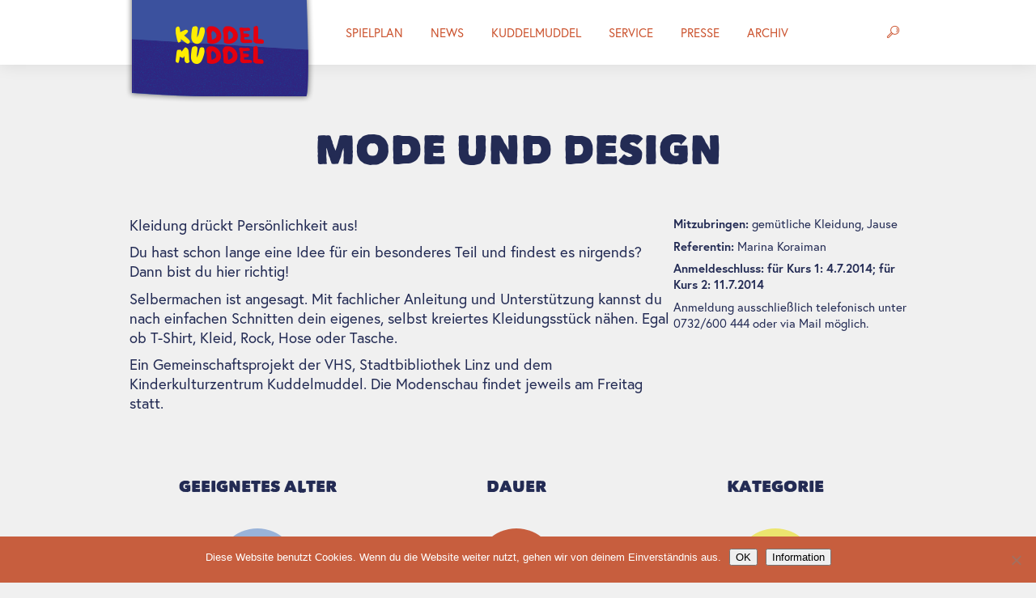

--- FILE ---
content_type: text/html; charset=UTF-8
request_url: https://www.kuddelmuddel.at/programm/mode-und-design/
body_size: 9007
content:
<!DOCTYPE html>
<html lang="de">
<head>
<meta charset="UTF-8">
<meta name="viewport" content="width=device-width, initial-scale=1.0, maximum-scale=1.0, user-scalable=no" />
<title>Mode und Design | Kuddelmuddel</title>

<link rel="shortcut icon" href="https://www.kuddelmuddel.at/wp-content/themes/km-22/img/favicon.ico" type="image/x-icon" />
<link rel="shortcut icon" href="https://www.kuddelmuddel.at/wp-content/themes/km-22/img/favicon_animated.gif" type="image/gif" />
<link rel="profile" href="https://gmpg.org/xfn/11">
<link rel="pingback" href="https://www.kuddelmuddel.at/xmlrpc.php">
<meta name='robots' content='max-image-preview:large' />
	<style>img:is([sizes="auto" i], [sizes^="auto," i]) { contain-intrinsic-size: 3000px 1500px }</style>
	<link rel='dns-prefetch' href='//use.typekit.net' />
<link rel="alternate" type="application/rss+xml" title="Kuddelmuddel &raquo; Feed" href="https://www.kuddelmuddel.at/feed/" />
<script type="text/javascript">
/* <![CDATA[ */
window._wpemojiSettings = {"baseUrl":"https:\/\/s.w.org\/images\/core\/emoji\/15.0.3\/72x72\/","ext":".png","svgUrl":"https:\/\/s.w.org\/images\/core\/emoji\/15.0.3\/svg\/","svgExt":".svg","source":{"concatemoji":"https:\/\/www.kuddelmuddel.at\/wp-includes\/js\/wp-emoji-release.min.js?ver=6.7.4"}};
/*! This file is auto-generated */
!function(i,n){var o,s,e;function c(e){try{var t={supportTests:e,timestamp:(new Date).valueOf()};sessionStorage.setItem(o,JSON.stringify(t))}catch(e){}}function p(e,t,n){e.clearRect(0,0,e.canvas.width,e.canvas.height),e.fillText(t,0,0);var t=new Uint32Array(e.getImageData(0,0,e.canvas.width,e.canvas.height).data),r=(e.clearRect(0,0,e.canvas.width,e.canvas.height),e.fillText(n,0,0),new Uint32Array(e.getImageData(0,0,e.canvas.width,e.canvas.height).data));return t.every(function(e,t){return e===r[t]})}function u(e,t,n){switch(t){case"flag":return n(e,"\ud83c\udff3\ufe0f\u200d\u26a7\ufe0f","\ud83c\udff3\ufe0f\u200b\u26a7\ufe0f")?!1:!n(e,"\ud83c\uddfa\ud83c\uddf3","\ud83c\uddfa\u200b\ud83c\uddf3")&&!n(e,"\ud83c\udff4\udb40\udc67\udb40\udc62\udb40\udc65\udb40\udc6e\udb40\udc67\udb40\udc7f","\ud83c\udff4\u200b\udb40\udc67\u200b\udb40\udc62\u200b\udb40\udc65\u200b\udb40\udc6e\u200b\udb40\udc67\u200b\udb40\udc7f");case"emoji":return!n(e,"\ud83d\udc26\u200d\u2b1b","\ud83d\udc26\u200b\u2b1b")}return!1}function f(e,t,n){var r="undefined"!=typeof WorkerGlobalScope&&self instanceof WorkerGlobalScope?new OffscreenCanvas(300,150):i.createElement("canvas"),a=r.getContext("2d",{willReadFrequently:!0}),o=(a.textBaseline="top",a.font="600 32px Arial",{});return e.forEach(function(e){o[e]=t(a,e,n)}),o}function t(e){var t=i.createElement("script");t.src=e,t.defer=!0,i.head.appendChild(t)}"undefined"!=typeof Promise&&(o="wpEmojiSettingsSupports",s=["flag","emoji"],n.supports={everything:!0,everythingExceptFlag:!0},e=new Promise(function(e){i.addEventListener("DOMContentLoaded",e,{once:!0})}),new Promise(function(t){var n=function(){try{var e=JSON.parse(sessionStorage.getItem(o));if("object"==typeof e&&"number"==typeof e.timestamp&&(new Date).valueOf()<e.timestamp+604800&&"object"==typeof e.supportTests)return e.supportTests}catch(e){}return null}();if(!n){if("undefined"!=typeof Worker&&"undefined"!=typeof OffscreenCanvas&&"undefined"!=typeof URL&&URL.createObjectURL&&"undefined"!=typeof Blob)try{var e="postMessage("+f.toString()+"("+[JSON.stringify(s),u.toString(),p.toString()].join(",")+"));",r=new Blob([e],{type:"text/javascript"}),a=new Worker(URL.createObjectURL(r),{name:"wpTestEmojiSupports"});return void(a.onmessage=function(e){c(n=e.data),a.terminate(),t(n)})}catch(e){}c(n=f(s,u,p))}t(n)}).then(function(e){for(var t in e)n.supports[t]=e[t],n.supports.everything=n.supports.everything&&n.supports[t],"flag"!==t&&(n.supports.everythingExceptFlag=n.supports.everythingExceptFlag&&n.supports[t]);n.supports.everythingExceptFlag=n.supports.everythingExceptFlag&&!n.supports.flag,n.DOMReady=!1,n.readyCallback=function(){n.DOMReady=!0}}).then(function(){return e}).then(function(){var e;n.supports.everything||(n.readyCallback(),(e=n.source||{}).concatemoji?t(e.concatemoji):e.wpemoji&&e.twemoji&&(t(e.twemoji),t(e.wpemoji)))}))}((window,document),window._wpemojiSettings);
/* ]]> */
</script>
<style id='wp-emoji-styles-inline-css' type='text/css'>

	img.wp-smiley, img.emoji {
		display: inline !important;
		border: none !important;
		box-shadow: none !important;
		height: 1em !important;
		width: 1em !important;
		margin: 0 0.07em !important;
		vertical-align: -0.1em !important;
		background: none !important;
		padding: 0 !important;
	}
</style>
<link rel='stylesheet' id='wp-block-library-css' href='https://www.kuddelmuddel.at/wp-includes/css/dist/block-library/style.min.css?ver=6.7.4' type='text/css' media='all' />
<style id='wp-block-library-theme-inline-css' type='text/css'>
.wp-block-audio :where(figcaption){color:#555;font-size:13px;text-align:center}.is-dark-theme .wp-block-audio :where(figcaption){color:#ffffffa6}.wp-block-audio{margin:0 0 1em}.wp-block-code{border:1px solid #ccc;border-radius:4px;font-family:Menlo,Consolas,monaco,monospace;padding:.8em 1em}.wp-block-embed :where(figcaption){color:#555;font-size:13px;text-align:center}.is-dark-theme .wp-block-embed :where(figcaption){color:#ffffffa6}.wp-block-embed{margin:0 0 1em}.blocks-gallery-caption{color:#555;font-size:13px;text-align:center}.is-dark-theme .blocks-gallery-caption{color:#ffffffa6}:root :where(.wp-block-image figcaption){color:#555;font-size:13px;text-align:center}.is-dark-theme :root :where(.wp-block-image figcaption){color:#ffffffa6}.wp-block-image{margin:0 0 1em}.wp-block-pullquote{border-bottom:4px solid;border-top:4px solid;color:currentColor;margin-bottom:1.75em}.wp-block-pullquote cite,.wp-block-pullquote footer,.wp-block-pullquote__citation{color:currentColor;font-size:.8125em;font-style:normal;text-transform:uppercase}.wp-block-quote{border-left:.25em solid;margin:0 0 1.75em;padding-left:1em}.wp-block-quote cite,.wp-block-quote footer{color:currentColor;font-size:.8125em;font-style:normal;position:relative}.wp-block-quote:where(.has-text-align-right){border-left:none;border-right:.25em solid;padding-left:0;padding-right:1em}.wp-block-quote:where(.has-text-align-center){border:none;padding-left:0}.wp-block-quote.is-large,.wp-block-quote.is-style-large,.wp-block-quote:where(.is-style-plain){border:none}.wp-block-search .wp-block-search__label{font-weight:700}.wp-block-search__button{border:1px solid #ccc;padding:.375em .625em}:where(.wp-block-group.has-background){padding:1.25em 2.375em}.wp-block-separator.has-css-opacity{opacity:.4}.wp-block-separator{border:none;border-bottom:2px solid;margin-left:auto;margin-right:auto}.wp-block-separator.has-alpha-channel-opacity{opacity:1}.wp-block-separator:not(.is-style-wide):not(.is-style-dots){width:100px}.wp-block-separator.has-background:not(.is-style-dots){border-bottom:none;height:1px}.wp-block-separator.has-background:not(.is-style-wide):not(.is-style-dots){height:2px}.wp-block-table{margin:0 0 1em}.wp-block-table td,.wp-block-table th{word-break:normal}.wp-block-table :where(figcaption){color:#555;font-size:13px;text-align:center}.is-dark-theme .wp-block-table :where(figcaption){color:#ffffffa6}.wp-block-video :where(figcaption){color:#555;font-size:13px;text-align:center}.is-dark-theme .wp-block-video :where(figcaption){color:#ffffffa6}.wp-block-video{margin:0 0 1em}:root :where(.wp-block-template-part.has-background){margin-bottom:0;margin-top:0;padding:1.25em 2.375em}
</style>
<style id='classic-theme-styles-inline-css' type='text/css'>
/*! This file is auto-generated */
.wp-block-button__link{color:#fff;background-color:#32373c;border-radius:9999px;box-shadow:none;text-decoration:none;padding:calc(.667em + 2px) calc(1.333em + 2px);font-size:1.125em}.wp-block-file__button{background:#32373c;color:#fff;text-decoration:none}
</style>
<style id='global-styles-inline-css' type='text/css'>
:root{--wp--preset--aspect-ratio--square: 1;--wp--preset--aspect-ratio--4-3: 4/3;--wp--preset--aspect-ratio--3-4: 3/4;--wp--preset--aspect-ratio--3-2: 3/2;--wp--preset--aspect-ratio--2-3: 2/3;--wp--preset--aspect-ratio--16-9: 16/9;--wp--preset--aspect-ratio--9-16: 9/16;--wp--preset--color--black: #000000;--wp--preset--color--cyan-bluish-gray: #abb8c3;--wp--preset--color--white: #ffffff;--wp--preset--color--pale-pink: #f78da7;--wp--preset--color--vivid-red: #cf2e2e;--wp--preset--color--luminous-vivid-orange: #ff6900;--wp--preset--color--luminous-vivid-amber: #fcb900;--wp--preset--color--light-green-cyan: #7bdcb5;--wp--preset--color--vivid-green-cyan: #00d084;--wp--preset--color--pale-cyan-blue: #8ed1fc;--wp--preset--color--vivid-cyan-blue: #0693e3;--wp--preset--color--vivid-purple: #9b51e0;--wp--preset--color--km-white: #ffffff;--wp--preset--color--km-black: #000000;--wp--preset--color--km-red: #ca532d;--wp--preset--color--km-yellow: #f3ed63;--wp--preset--color--km-blue: #445ca1;--wp--preset--color--km-dark-blue: #232b54;--wp--preset--gradient--vivid-cyan-blue-to-vivid-purple: linear-gradient(135deg,rgba(6,147,227,1) 0%,rgb(155,81,224) 100%);--wp--preset--gradient--light-green-cyan-to-vivid-green-cyan: linear-gradient(135deg,rgb(122,220,180) 0%,rgb(0,208,130) 100%);--wp--preset--gradient--luminous-vivid-amber-to-luminous-vivid-orange: linear-gradient(135deg,rgba(252,185,0,1) 0%,rgba(255,105,0,1) 100%);--wp--preset--gradient--luminous-vivid-orange-to-vivid-red: linear-gradient(135deg,rgba(255,105,0,1) 0%,rgb(207,46,46) 100%);--wp--preset--gradient--very-light-gray-to-cyan-bluish-gray: linear-gradient(135deg,rgb(238,238,238) 0%,rgb(169,184,195) 100%);--wp--preset--gradient--cool-to-warm-spectrum: linear-gradient(135deg,rgb(74,234,220) 0%,rgb(151,120,209) 20%,rgb(207,42,186) 40%,rgb(238,44,130) 60%,rgb(251,105,98) 80%,rgb(254,248,76) 100%);--wp--preset--gradient--blush-light-purple: linear-gradient(135deg,rgb(255,206,236) 0%,rgb(152,150,240) 100%);--wp--preset--gradient--blush-bordeaux: linear-gradient(135deg,rgb(254,205,165) 0%,rgb(254,45,45) 50%,rgb(107,0,62) 100%);--wp--preset--gradient--luminous-dusk: linear-gradient(135deg,rgb(255,203,112) 0%,rgb(199,81,192) 50%,rgb(65,88,208) 100%);--wp--preset--gradient--pale-ocean: linear-gradient(135deg,rgb(255,245,203) 0%,rgb(182,227,212) 50%,rgb(51,167,181) 100%);--wp--preset--gradient--electric-grass: linear-gradient(135deg,rgb(202,248,128) 0%,rgb(113,206,126) 100%);--wp--preset--gradient--midnight: linear-gradient(135deg,rgb(2,3,129) 0%,rgb(40,116,252) 100%);--wp--preset--font-size--small: 13px;--wp--preset--font-size--medium: 20px;--wp--preset--font-size--large: 36px;--wp--preset--font-size--x-large: 42px;--wp--preset--spacing--20: 0.44rem;--wp--preset--spacing--30: 0.67rem;--wp--preset--spacing--40: 1rem;--wp--preset--spacing--50: 1.5rem;--wp--preset--spacing--60: 2.25rem;--wp--preset--spacing--70: 3.38rem;--wp--preset--spacing--80: 5.06rem;--wp--preset--shadow--natural: 6px 6px 9px rgba(0, 0, 0, 0.2);--wp--preset--shadow--deep: 12px 12px 50px rgba(0, 0, 0, 0.4);--wp--preset--shadow--sharp: 6px 6px 0px rgba(0, 0, 0, 0.2);--wp--preset--shadow--outlined: 6px 6px 0px -3px rgba(255, 255, 255, 1), 6px 6px rgba(0, 0, 0, 1);--wp--preset--shadow--crisp: 6px 6px 0px rgba(0, 0, 0, 1);}:where(.is-layout-flex){gap: 0.5em;}:where(.is-layout-grid){gap: 0.5em;}body .is-layout-flex{display: flex;}.is-layout-flex{flex-wrap: wrap;align-items: center;}.is-layout-flex > :is(*, div){margin: 0;}body .is-layout-grid{display: grid;}.is-layout-grid > :is(*, div){margin: 0;}:where(.wp-block-columns.is-layout-flex){gap: 2em;}:where(.wp-block-columns.is-layout-grid){gap: 2em;}:where(.wp-block-post-template.is-layout-flex){gap: 1.25em;}:where(.wp-block-post-template.is-layout-grid){gap: 1.25em;}.has-black-color{color: var(--wp--preset--color--black) !important;}.has-cyan-bluish-gray-color{color: var(--wp--preset--color--cyan-bluish-gray) !important;}.has-white-color{color: var(--wp--preset--color--white) !important;}.has-pale-pink-color{color: var(--wp--preset--color--pale-pink) !important;}.has-vivid-red-color{color: var(--wp--preset--color--vivid-red) !important;}.has-luminous-vivid-orange-color{color: var(--wp--preset--color--luminous-vivid-orange) !important;}.has-luminous-vivid-amber-color{color: var(--wp--preset--color--luminous-vivid-amber) !important;}.has-light-green-cyan-color{color: var(--wp--preset--color--light-green-cyan) !important;}.has-vivid-green-cyan-color{color: var(--wp--preset--color--vivid-green-cyan) !important;}.has-pale-cyan-blue-color{color: var(--wp--preset--color--pale-cyan-blue) !important;}.has-vivid-cyan-blue-color{color: var(--wp--preset--color--vivid-cyan-blue) !important;}.has-vivid-purple-color{color: var(--wp--preset--color--vivid-purple) !important;}.has-black-background-color{background-color: var(--wp--preset--color--black) !important;}.has-cyan-bluish-gray-background-color{background-color: var(--wp--preset--color--cyan-bluish-gray) !important;}.has-white-background-color{background-color: var(--wp--preset--color--white) !important;}.has-pale-pink-background-color{background-color: var(--wp--preset--color--pale-pink) !important;}.has-vivid-red-background-color{background-color: var(--wp--preset--color--vivid-red) !important;}.has-luminous-vivid-orange-background-color{background-color: var(--wp--preset--color--luminous-vivid-orange) !important;}.has-luminous-vivid-amber-background-color{background-color: var(--wp--preset--color--luminous-vivid-amber) !important;}.has-light-green-cyan-background-color{background-color: var(--wp--preset--color--light-green-cyan) !important;}.has-vivid-green-cyan-background-color{background-color: var(--wp--preset--color--vivid-green-cyan) !important;}.has-pale-cyan-blue-background-color{background-color: var(--wp--preset--color--pale-cyan-blue) !important;}.has-vivid-cyan-blue-background-color{background-color: var(--wp--preset--color--vivid-cyan-blue) !important;}.has-vivid-purple-background-color{background-color: var(--wp--preset--color--vivid-purple) !important;}.has-black-border-color{border-color: var(--wp--preset--color--black) !important;}.has-cyan-bluish-gray-border-color{border-color: var(--wp--preset--color--cyan-bluish-gray) !important;}.has-white-border-color{border-color: var(--wp--preset--color--white) !important;}.has-pale-pink-border-color{border-color: var(--wp--preset--color--pale-pink) !important;}.has-vivid-red-border-color{border-color: var(--wp--preset--color--vivid-red) !important;}.has-luminous-vivid-orange-border-color{border-color: var(--wp--preset--color--luminous-vivid-orange) !important;}.has-luminous-vivid-amber-border-color{border-color: var(--wp--preset--color--luminous-vivid-amber) !important;}.has-light-green-cyan-border-color{border-color: var(--wp--preset--color--light-green-cyan) !important;}.has-vivid-green-cyan-border-color{border-color: var(--wp--preset--color--vivid-green-cyan) !important;}.has-pale-cyan-blue-border-color{border-color: var(--wp--preset--color--pale-cyan-blue) !important;}.has-vivid-cyan-blue-border-color{border-color: var(--wp--preset--color--vivid-cyan-blue) !important;}.has-vivid-purple-border-color{border-color: var(--wp--preset--color--vivid-purple) !important;}.has-vivid-cyan-blue-to-vivid-purple-gradient-background{background: var(--wp--preset--gradient--vivid-cyan-blue-to-vivid-purple) !important;}.has-light-green-cyan-to-vivid-green-cyan-gradient-background{background: var(--wp--preset--gradient--light-green-cyan-to-vivid-green-cyan) !important;}.has-luminous-vivid-amber-to-luminous-vivid-orange-gradient-background{background: var(--wp--preset--gradient--luminous-vivid-amber-to-luminous-vivid-orange) !important;}.has-luminous-vivid-orange-to-vivid-red-gradient-background{background: var(--wp--preset--gradient--luminous-vivid-orange-to-vivid-red) !important;}.has-very-light-gray-to-cyan-bluish-gray-gradient-background{background: var(--wp--preset--gradient--very-light-gray-to-cyan-bluish-gray) !important;}.has-cool-to-warm-spectrum-gradient-background{background: var(--wp--preset--gradient--cool-to-warm-spectrum) !important;}.has-blush-light-purple-gradient-background{background: var(--wp--preset--gradient--blush-light-purple) !important;}.has-blush-bordeaux-gradient-background{background: var(--wp--preset--gradient--blush-bordeaux) !important;}.has-luminous-dusk-gradient-background{background: var(--wp--preset--gradient--luminous-dusk) !important;}.has-pale-ocean-gradient-background{background: var(--wp--preset--gradient--pale-ocean) !important;}.has-electric-grass-gradient-background{background: var(--wp--preset--gradient--electric-grass) !important;}.has-midnight-gradient-background{background: var(--wp--preset--gradient--midnight) !important;}.has-small-font-size{font-size: var(--wp--preset--font-size--small) !important;}.has-medium-font-size{font-size: var(--wp--preset--font-size--medium) !important;}.has-large-font-size{font-size: var(--wp--preset--font-size--large) !important;}.has-x-large-font-size{font-size: var(--wp--preset--font-size--x-large) !important;}
:where(.wp-block-post-template.is-layout-flex){gap: 1.25em;}:where(.wp-block-post-template.is-layout-grid){gap: 1.25em;}
:where(.wp-block-columns.is-layout-flex){gap: 2em;}:where(.wp-block-columns.is-layout-grid){gap: 2em;}
:root :where(.wp-block-pullquote){font-size: 1.5em;line-height: 1.6;}
</style>
<link rel='stylesheet' id='cookie-notice-front-css' href='https://www.kuddelmuddel.at/wp-content/plugins/cookie-notice/css/front.min.css?ver=2.5.11' type='text/css' media='all' />
<link rel='stylesheet' id='responsive-lightbox-nivo-css' href='https://www.kuddelmuddel.at/wp-content/plugins/responsive-lightbox/assets/nivo/nivo-lightbox.min.css?ver=1.3.1' type='text/css' media='all' />
<link rel='stylesheet' id='responsive-lightbox-nivo-default-css' href='https://www.kuddelmuddel.at/wp-content/plugins/responsive-lightbox/assets/nivo/themes/default/default.css?ver=1.3.1' type='text/css' media='all' />
<link rel='stylesheet' id='km-style-css' href='https://www.kuddelmuddel.at/wp-content/themes/km-22/style.css?ver=6.7.4' type='text/css' media='all' />
<link rel='stylesheet' id='km-font-europa-css' href='https://use.typekit.net/txy5noa.css?ver=6.7.4' type='text/css' media='all' />
<script type="text/javascript" id="cookie-notice-front-js-before">
/* <![CDATA[ */
var cnArgs = {"ajaxUrl":"https:\/\/www.kuddelmuddel.at\/wp-admin\/admin-ajax.php","nonce":"67a2221b2b","hideEffect":"slide","position":"bottom","onScroll":false,"onScrollOffset":100,"onClick":false,"cookieName":"cookie_notice_accepted","cookieTime":2592000,"cookieTimeRejected":2592000,"globalCookie":false,"redirection":false,"cache":false,"revokeCookies":false,"revokeCookiesOpt":"automatic"};
/* ]]> */
</script>
<script type="text/javascript" src="https://www.kuddelmuddel.at/wp-content/plugins/cookie-notice/js/front.min.js?ver=2.5.11" id="cookie-notice-front-js"></script>
<script type="text/javascript" src="https://www.kuddelmuddel.at/wp-includes/js/jquery/jquery.min.js?ver=3.7.1" id="jquery-core-js"></script>
<script type="text/javascript" src="https://www.kuddelmuddel.at/wp-includes/js/jquery/jquery-migrate.min.js?ver=3.4.1" id="jquery-migrate-js"></script>
<script type="text/javascript" src="https://www.kuddelmuddel.at/wp-content/plugins/responsive-lightbox/assets/dompurify/purify.min.js?ver=3.3.1" id="dompurify-js"></script>
<script type="text/javascript" id="responsive-lightbox-sanitizer-js-before">
/* <![CDATA[ */
window.RLG = window.RLG || {}; window.RLG.sanitizeAllowedHosts = ["youtube.com","www.youtube.com","youtu.be","vimeo.com","player.vimeo.com"];
/* ]]> */
</script>
<script type="text/javascript" src="https://www.kuddelmuddel.at/wp-content/plugins/responsive-lightbox/js/sanitizer.js?ver=2.6.1" id="responsive-lightbox-sanitizer-js"></script>
<script type="text/javascript" src="https://www.kuddelmuddel.at/wp-content/plugins/responsive-lightbox/assets/nivo/nivo-lightbox.min.js?ver=1.3.1" id="responsive-lightbox-nivo-js"></script>
<script type="text/javascript" src="https://www.kuddelmuddel.at/wp-includes/js/underscore.min.js?ver=1.13.7" id="underscore-js"></script>
<script type="text/javascript" src="https://www.kuddelmuddel.at/wp-content/plugins/responsive-lightbox/assets/infinitescroll/infinite-scroll.pkgd.min.js?ver=4.0.1" id="responsive-lightbox-infinite-scroll-js"></script>
<script type="text/javascript" id="responsive-lightbox-js-before">
/* <![CDATA[ */
var rlArgs = {"script":"nivo","selector":"lightbox","customEvents":"","activeGalleries":true,"effect":"fadeScale","clickOverlayToClose":true,"keyboardNav":true,"errorMessage":"The requested content cannot be loaded. Please try again later.","woocommerce_gallery":false,"ajaxurl":"https:\/\/www.kuddelmuddel.at\/wp-admin\/admin-ajax.php","nonce":"144a57a063","preview":false,"postId":368,"scriptExtension":false};
/* ]]> */
</script>
<script type="text/javascript" src="https://www.kuddelmuddel.at/wp-content/plugins/responsive-lightbox/js/front.js?ver=2.6.1" id="responsive-lightbox-js"></script>
<script type="text/javascript" src="https://www.kuddelmuddel.at/wp-content/themes/km-22/js/jquery.lazyload.min.js?ver=20120206" id="km-lazyload-js"></script>
<link rel="https://api.w.org/" href="https://www.kuddelmuddel.at/wp-json/" /><link rel="EditURI" type="application/rsd+xml" title="RSD" href="https://www.kuddelmuddel.at/xmlrpc.php?rsd" />
<meta name="generator" content="WordPress 6.7.4" />
<link rel="canonical" href="https://www.kuddelmuddel.at/programm/mode-und-design/" />
<link rel='shortlink' href='https://www.kuddelmuddel.at/?p=368' />
<link rel="alternate" title="oEmbed (JSON)" type="application/json+oembed" href="https://www.kuddelmuddel.at/wp-json/oembed/1.0/embed?url=https%3A%2F%2Fwww.kuddelmuddel.at%2Fprogramm%2Fmode-und-design%2F" />
<link rel="alternate" title="oEmbed (XML)" type="text/xml+oembed" href="https://www.kuddelmuddel.at/wp-json/oembed/1.0/embed?url=https%3A%2F%2Fwww.kuddelmuddel.at%2Fprogramm%2Fmode-und-design%2F&#038;format=xml" />
		<style type="text/css" id="wp-custom-css">
			#single_page .container .entry-content strong {
	font-weight: 700;
}		</style>
		
<script type="text/javascript">
	var templateDir = "https://www.kuddelmuddel.at/wp-content/themes/km-22";
</script>
</head>

<body data-rsssl=1 class="program-template-default single single-program postid-368 wp-embed-responsive cookies-not-set">
<div id="page" class="hfeed site">

	<header id="masthead" class="site-header" role="banner">
		<div class="container">
			<div class="site-branding">
				<h1 class="site-title"><a href="https://www.kuddelmuddel.at/" rel="home"><span>Kuddelmuddel</span></a></h1>
			</div>
	
			<nav id="site-navigation" class="main-navigation" role="navigation">
				<h1><span>MENU</span></h1>
				<a class="skip-link screen-reader-text" href="#content">Skip to content</a>
	
				<div class="menu-hauptmenue-container"><ul id="menu-hauptmenue" class="menu"><li id="menu-item-13" class="menu-item menu-item-type-post_type menu-item-object-page menu-item-13"><a href="https://www.kuddelmuddel.at/termine/">Spielplan</a></li>
<li id="menu-item-97" class="menu-item menu-item-type-taxonomy menu-item-object-category menu-item-97"><a href="https://www.kuddelmuddel.at/category/news/">News</a></li>
<li id="menu-item-12" class="menu-item menu-item-type-post_type menu-item-object-page menu-item-has-children menu-item-12"><a href="https://www.kuddelmuddel.at/kuddelmuddel/">Kuddelmuddel</a>
<ul class="sub-menu">
	<li id="menu-item-40" class="menu-item menu-item-type-post_type menu-item-object-page menu-item-40"><a href="https://www.kuddelmuddel.at/kuddelmuddel/team/">Team</a></li>
	<li id="menu-item-47" class="menu-item menu-item-type-post_type menu-item-object-page menu-item-47"><a href="https://www.kuddelmuddel.at/kuddelmuddel/schwerpunkte/">Profil</a></li>
	<li id="menu-item-39" class="menu-item menu-item-type-post_type menu-item-object-page menu-item-39"><a href="https://www.kuddelmuddel.at/kuddelmuddel/das-haus/">Das Haus</a></li>
	<li id="menu-item-3635" class="menu-item menu-item-type-post_type menu-item-object-page menu-item-3635"><a href="https://www.kuddelmuddel.at/kuddelmuddel/haeuser-der-liva/">Häuser der LIVA</a></li>
	<li id="menu-item-2846" class="menu-item menu-item-type-post_type menu-item-object-page menu-item-2846"><a href="https://www.kuddelmuddel.at/service/partner-freunde-sponsoren/">Sponsoren | Partner</a></li>
</ul>
</li>
<li id="menu-item-5704" class="menu-item menu-item-type-post_type menu-item-object-page menu-item-has-children menu-item-5704"><a href="https://www.kuddelmuddel.at/service/">Service</a>
<ul class="sub-menu">
	<li id="menu-item-198" class="menu-item menu-item-type-custom menu-item-object-custom menu-item-198"><a href="#colophon">Kontakt</a></li>
	<li id="menu-item-5367" class="menu-item menu-item-type-post_type menu-item-object-page menu-item-5367"><a href="https://www.kuddelmuddel.at/service/kassaoeffnungszeiten/">Kassaöffnungszeiten im Kuddelmuddel</a></li>
	<li id="menu-item-44" class="menu-item menu-item-type-post_type menu-item-object-page menu-item-44"><a href="https://www.kuddelmuddel.at/service/kartenverkauf/">Kartenkauf</a></li>
	<li id="menu-item-1015" class="menu-item menu-item-type-post_type menu-item-object-page menu-item-1015"><a href="https://www.kuddelmuddel.at/service/verkauf/">Geschenke finden &#8211; Kultur schenken!</a></li>
	<li id="menu-item-2512" class="menu-item menu-item-type-post_type menu-item-object-page menu-item-2512"><a href="https://www.kuddelmuddel.at/service/uebernachtungen/">Übernachtungen</a></li>
	<li id="menu-item-6864" class="menu-item menu-item-type-post_type menu-item-object-page menu-item-6864"><a href="https://www.kuddelmuddel.at/programminfos-bestellen/">Programminfos bestellen</a></li>
</ul>
</li>
<li id="menu-item-4706" class="menu-item menu-item-type-taxonomy menu-item-object-category menu-item-4706"><a href="https://www.kuddelmuddel.at/category/presse/">Presse</a></li>
<li id="menu-item-6116" class="menu-item menu-item-type-custom menu-item-object-custom menu-item-6116"><a href="/programm">Archiv</a></li>
</ul></div>				<a class="search-trigger" href="#search-field"><i class="icon-icon-lupe"></i></a>
			</nav><!-- #site-navigation -->
		</div>
	</header><!-- #masthead -->
	
	<div id="submenucontainer" class="submenucontainer"></div>

	<div id="content" class="site-content">
	<div id="primary" class="content-area">
		<main id="main" class="site-main" role="main">

					
<article id="post-368" class="program-single">
	<div class="header container">
		<h2 class="entry-title">Mode und Design</h2>
			</div>
	
				
		<div class="about container">
			<div class="infotext"><p>Kleidung drückt Persönlichkeit aus!</p>
<p>Du hast schon lange eine Idee für ein besonderes Teil und findest es nirgends? Dann bist du hier richtig!</p>
<p>Selbermachen ist angesagt. Mit fachlicher Anleitung und Unterstützung kannst du nach einfachen Schnitten dein eigenes, selbst kreiertes Kleidungsstück nähen. Egal ob T-Shirt, Kleid, Rock, Hose oder Tasche.</p>
<p>Ein Gemeinschaftsprojekt der VHS, Stadtbibliothek Linz und dem Kinderkulturzentrum Kuddelmuddel. Die Modenschau findet jeweils am Freitag statt.</p>
</div>
			<div class="metabar">
				<ul>
				<li><p><strong>Mitzubringen:</strong> gemütliche Kleidung, Jause</p>
<p><strong>Referentin:</strong> Marina Koraiman</p>
<p><b>Anmeldeschluss: für Kurs 1: 4.7.2014; für Kurs 2: 11.7.2014<br />
</b></p>
<p>Anmeldung ausschließlich telefonisch unter 0732/600 444 oder <a href="mailto:kumu@liva.linz.at">via Mail</a> möglich.<strong><br />
</strong></p>
</li>				</ul>
			</div>
		</div>
		
		<div class="metainfo container">
			<ul>
				<li class="age">
					<b>Geeignetes Alter</b>
					<div>
						9-14					</div>
					
				</li>
								<li class="price">
					<b>Dauer</b>
					<div><div class="resizeText">Mo. bis Fr. von 9:00 bis 12:00</div></div>
				</li>
								<li class="category">
					<b>Kategorie</b>
					<div><div class="resizeText"><span></span>Ferien­werkstatt</div></div>
				</li>
			</ul>
		</div>
	
	<div class="dates">
		<div class="dates_header">
			<div class="container">
				<h3><b>Tickets</b> & Termine</h3>
				<div id="dates_headcontainer">
				</div>
			</div>
		</div>
		<div class="program_date_list">
						<ul class="dates_list container">
			
						</ul>
		 
			
		</div>
	</div>
</article><!-- #post-## -->

<script type="text/javascript">
	jQuery(document).ready(function(){
		km.dates.filter.init(true);
		km.program.single.init();
	});
</script>		
		</main><!-- #main -->
	</div><!-- #primary -->


	</div><!-- #content -->
	</div><!-- #page -->

	<footer id="colophon" class="site-footer" role="contentinfo">
			<section class="info">
				<div class="container">
					<h2>Info/Kontakt</h2>
					<div class="info-column">
						<div class="location">
							Kinderkulturzentrum<br />
							Kuddelmuddel<br />
							Langgasse 13<br />
							4020 Linz<br />
						</div>
						
						<div class="map"><a href="https://www.google.at/maps/place/Kinderkulturzentrum+Kuddelmuddel/@48.2986829,14.2895727,17z/data=!3m1!4b1!4m2!3m1!1s0x0:0xc2646d3887ebb8dd" target="_blank"></a></div>
						
						<div class="contact">
							<div class="msg">
								Tel: <a href="tel:0043732600444">+43 732 / 600 444</a><br />
								E-Mail: <a href="mailto:kumu@liva.linz.at">kumu@liva.linz.at</a>
							</div>
							<div class="fb">
								<a href="https://www.facebook.com/pages/Kinderkulturzentrum-Kuddelmuddel/164698220260382" target="_blank">
									<span class="screen-reader-text">Besuche uns auf Facebook</span>
									<i class="icon-icon-facebook"></i>
								</a>
								<a href="https://www.instagram.com/kuddelmuddel.linz" target="_blank" class="ig">
									<span class="screen-reader-text">Besuche uns auf Instagram</span>
									<img src="https://www.kuddelmuddel.at/wp-content/themes/km-22/img/social_instagram.svg" alt="instagram-logo" />
								</a>
							</div>
						</div>
					</div>
				</div>
		</section>
		<section class="footertools">
			<div class="container">
				<ul>
					<li class="search">
						<h3 id="search-field">Suche</h3>
						<a href="#" class="button_footer button_footer_search"><i class="icon-icon-lupe"></i></a>
						<form role="search" method="get" class="search-form" action="https://www.kuddelmuddel.at/">
				<label>
					<span class="screen-reader-text">Suche nach:</span>
					<input type="search" class="search-field" placeholder="Suchen …" value="" name="s" />
				</label>
				<input type="submit" class="search-submit" value="Suchen" />
			</form>					</li>
					<li>
						<h3>Tickets</h3>
						<a href="termine" class="button_footer button_footer_tickets"><i class="icon-icon-ticket"></i></a>
					</li>
					<li>
						<h3>Newsletter</h3>
						<a href="#" class="button_footer button_footer_newsletter"><i class="icon-icon-mail"></i></a>
					</li>
				</ul>
			</div>
	</section>
		<section class="copyfooter">
			<div class="container">
				<div class="copy">&copy; Copyright KUDDELMUDDEL 2026. Alle Rechte vorbehalten. <div class="menu-footer-container"><ul id="menu-footer" class="menu"><li id="menu-item-98" class="menu-item menu-item-type-post_type menu-item-object-page menu-item-98"><a href="https://www.kuddelmuddel.at/impressum/">Impressum</a></li>
<li id="menu-item-3192" class="menu-item menu-item-type-post_type menu-item-object-page menu-item-3192"><a href="https://www.kuddelmuddel.at/datenschutzerklaerung/">Datenschutzerklärung</a></li>
</ul></div></div>
				<div class="logos">
					<a href="http://www.liva.at/" target="_blank" class="livalogo"></a> 
					<a href="https://www.brucknerhaus.at/" target="_blank" class="brucknerhauslogo"></a>
					<a href="https://www.posthof.at/programm/alles/" target="_blank" class="posthoflogo"></a> 
					<a href="https://www.rlbooe.at/" target="_blank" class="rlblogo"></a>
				</div>
			</div><!-- .site-info -->
		</section>
	</footer><!-- #colophon -->

<!-- Matomo --><script type="text/javascript">
/* <![CDATA[ */
(function () {
function initTracking() {
var _paq = window._paq = window._paq || [];
_paq.push(['trackPageView']);_paq.push(['enableLinkTracking']);_paq.push(['alwaysUseSendBeacon']);_paq.push(['setTrackerUrl', "\/\/www.kuddelmuddel.at\/wp-content\/plugins\/matomo\/app\/matomo.php"]);_paq.push(['setSiteId', '1']);var d=document, g=d.createElement('script'), s=d.getElementsByTagName('script')[0];
g.type='text/javascript'; g.async=true; g.src="\/\/www.kuddelmuddel.at\/wp-content\/uploads\/matomo\/matomo.js"; s.parentNode.insertBefore(g,s);
}
if (document.prerendering) {
	document.addEventListener('prerenderingchange', initTracking, {once: true});
} else {
	initTracking();
}
})();
/* ]]> */
</script>
<!-- End Matomo Code --><script type="text/javascript" src="https://www.kuddelmuddel.at/wp-content/themes/km-22/js/navigation.js?ver=20120206" id="km-navigation-js"></script>
<script type="text/javascript" src="https://www.kuddelmuddel.at/wp-content/themes/km-22/js/kuddelmuddel.js?ver=20240304" id="km-javascript-js"></script>
<script type="text/javascript" src="https://www.kuddelmuddel.at/wp-content/themes/km-22/js/skip-link-focus-fix.js?ver=20130115" id="km-skip-link-focus-fix-js"></script>

		<!-- Cookie Notice plugin v2.5.11 by Hu-manity.co https://hu-manity.co/ -->
		<div id="cookie-notice" role="dialog" class="cookie-notice-hidden cookie-revoke-hidden cn-position-bottom" aria-label="Cookie Notice" style="background-color: rgba(199,94,62,1);"><div class="cookie-notice-container" style="color: #fff"><span id="cn-notice-text" class="cn-text-container">Diese Website benutzt Cookies. Wenn du die Website weiter nutzt, gehen wir von deinem Einverständnis aus.</span><span id="cn-notice-buttons" class="cn-buttons-container"><button id="cn-accept-cookie" data-cookie-set="accept" class="cn-set-cookie cn-button cn-button-custom ticketlink" aria-label="OK">OK</button><button data-link-url="https://www.kuddelmuddel.at/datenschutzerklaerung/" data-link-target="_blank" id="cn-more-info" class="cn-more-info cn-button cn-button-custom ticketlink" aria-label="Information">Information</button></span><button type="button" id="cn-close-notice" data-cookie-set="accept" class="cn-close-icon" aria-label="Nein"></button></div>
			
		</div>
		<!-- / Cookie Notice plugin -->
<script type="text/javascript">
  var ajaxUrl = "https://www.kuddelmuddel.at/wp-admin/admin-ajax.php";
</script>
</body>
</html>

--- FILE ---
content_type: text/css
request_url: https://www.kuddelmuddel.at/wp-content/themes/km-22/style.css?ver=6.7.4
body_size: 62554
content:
:root{--font-family-paragraph: "europa", -apple-system, BlinkMacSystemFont,
    "Segoe UI", Roboto, Oxygen-Sans, Ubuntu, Cantarell, "Helvetica Neue",
    sans-serif;--font-family-headline: "Matiz", -apple-system, BlinkMacSystemFont, "Segoe UI",
    Roboto, Oxygen-Sans, Ubuntu, Cantarell, "Helvetica Neue", sans-serif;--font-family-fx: "europa", -apple-system, BlinkMacSystemFont, "Segoe UI",
    Roboto, Oxygen-Sans, Ubuntu, Cantarell, "Helvetica Neue", sans-serif;--font-size-headline-large: 8rem;--font-size-headline-medium: 3rem;--font-size-headline-small: 2rem;--font-size-headline: 5rem;--font-size-fx-large: 4rem;--font-size-fx-mediumlarge: 2.5rem;--font-size-fx-medium: 2rem;--font-size-btn: 1.75rem;--font-size-normal: 1.5rem;--font-size-paragraph: 1.85rem;--color-km-black: #000000;--color-km-white: #ffffff;--color-km-red: #ca532d;--color-km-yellow: #f3ed63;--color-km-blue: #445ca1;--color-km-dark-blue: #232b54;--color-page-bkg: rgba(240, 240, 240, 1);--color-page-paragraph: var(--color-km-dark-blue);--color-page-headline: var(--color-page-paragraph);--color-page-program-bkg: var(--color-km-dark-blue);--color-page-program-paragraph: var(--color-km-white);--color-curtain-header-bkg: var(--color-km-red);--color-curtain-header-text: var(--color-km-white);--spacing-default: 5rem;--spacing-home-curtain: var(--spacing-default);--wave-sm-height: 19px;--wave-lg-height: 60px;--mobile-margin: 2rem}@media (max-width:960px){:root{--font-size-headline-large: 4.5rem;--font-size-headline-medium: 2rem;--font-size-headline: 3.2rem;--font-size-fx-large: 2rem;--font-size-fx-medium: 1.5rem;--font-size-paragraph: 1.65rem;--wave-lg-height: 19px;--spacing-default: 4rem}}html,body,div,span,applet,object,iframe,h1,h2,h3,h4,h5,h6,p,blockquote,pre,a,abbr,acronym,address,big,cite,code,del,dfn,em,font,ins,kbd,q,s,samp,small,strike,strong,sub,sup,tt,var,dl,dt,dd,ol,ul,li,fieldset,form,label,legend,table,caption,tbody,tfoot,thead,tr,th,td{border:0;font-family:inherit;font-size:100%;font-style:inherit;font-weight:inherit;margin:0;outline:0;padding:0;vertical-align:baseline}html{font-size:62.5%;overflow-y:scroll;-webkit-text-size-adjust:100%;-ms-text-size-adjust:100%}*,*:before,*:after{-webkit-box-sizing:border-box;-moz-box-sizing:border-box;box-sizing:border-box}body{background:transparent}article,aside,details,figcaption,figure,footer,header,main,nav,section{display:block}ol,ul{list-style:none}table{border-collapse:separate;border-spacing:0}caption,th,td{font-weight:normal;text-align:left}blockquote:before,blockquote:after,q:before,q:after{content:""}blockquote,q{quotes:"" ""}a:focus{outline:thin dotted}a:hover,a:active{outline:0}a img{border:0}@font-face{font-family:"BerimbauBoldBASIC";src:url("fonts/berimbau/2A245E_0_0.eot");src:url("fonts/berimbau/2A245E_0_0.eot?#iefix") format("embedded-opentype"), url("fonts/berimbau/2A245E_0_0.woff") format("woff"), url("fonts/berimbau/2A245E_0_0.ttf") format("truetype"), url("fonts/berimbau/2A245E_0_0.svg#BerimbauBoldBASIC") format("svg")}@font-face{font-family:"Berimbau";src:url("fonts/berimbau/2A245E_1_0.eot");src:url("fonts/berimbau/2A245E_1_0.eot?#iefix") format("embedded-opentype"), url("fonts/berimbau/2A245E_1_0.woff") format("woff"), url("fonts/berimbau/2A245E_1_0.ttf") format("truetype"), url("fonts/berimbau/2A245E_1_0.svg#Berimbau") format("svg")}@font-face{font-family:"Matiz";src:url("fonts/matiz/Matiz.woff") format("woff"), url("fonts/matiz/Matiz.svg#Matiz") format("svg"), url("fonts/matiz/Matiz.eot"), url("fonts/matiz/Matiz.eot?#iefix") format("embedded-opentype");font-weight:normal;font-style:normal}@font-face{font-family:"Oswald";src:url("fonts/oswald/Oswald-Light.eot");src:url("fonts/oswald/Oswald-Light.eot?#iefix") format("embedded-opentype"), url("fonts/oswald/Oswald-Light.woff") format("woff"), url("fonts/oswald/Oswald-Light.ttf") format("truetype");font-weight:300;font-style:normal}@font-face{font-family:"Oswald";src:url("fonts/oswald/Oswald-LightItalic.eot");src:url("fonts/oswald/Oswald-LightItalic.eot?#iefix") format("embedded-opentype"), url("fonts/oswald/Oswald-LightItalic.woff") format("woff"), url("fonts/oswald/Oswald-LightItalic.ttf") format("truetype");font-weight:300;font-style:italic}@font-face{font-family:"Oswald";src:url("fonts/oswald/Oswald-Heavy.eot");src:url("fonts/oswald/Oswald-Heavy.eot?#iefix") format("embedded-opentype"), url("fonts/oswald/Oswald-Heavy.woff") format("woff"), url("fonts/oswald/Oswald-Heavy.ttf") format("truetype");font-weight:700;font-style:normal}@font-face{font-family:"Oswald";src:url("fonts/oswald/Oswald-Bold.eot");src:url("fonts/oswald/Oswald-Bold.eot?#iefix") format("embedded-opentype"), url("fonts/oswald/Oswald-Bold.woff") format("woff"), url("fonts/oswald/Oswald-Bold.ttf") format("truetype");font-weight:bold;font-style:normal}@font-face{font-family:"Oswald";src:url("fonts/oswald/Oswald-ExtraLight.eot");src:url("fonts/oswald/Oswald-ExtraLight.eot?#iefix") format("embedded-opentype"), url("fonts/oswald/Oswald-ExtraLight.woff") format("woff"), url("fonts/oswald/Oswald-ExtraLight.ttf") format("truetype");font-weight:200;font-style:normal}@font-face{font-family:"Oswald";src:url("fonts/oswald/Oswald-Medium.eot");src:url("fonts/oswald/Oswald-Medium.eot?#iefix") format("embedded-opentype"), url("fonts/oswald/Oswald-Medium.woff") format("woff"), url("fonts/oswald/Oswald-Medium.ttf") format("truetype");font-weight:500;font-style:normal}@font-face{font-family:"Oswald";src:url("fonts/oswald/Oswald-Regular.eot");src:url("fonts/oswald/Oswald-Regular.eot?#iefix") format("embedded-opentype"), url("fonts/oswald/Oswald-Regular.woff") format("woff"), url("fonts/oswald/Oswald-Regular.ttf") format("truetype");font-weight:normal;font-style:normal}@font-face{font-family:"kuddelmuddel";src:url("fonts/kuddelmuddel/kuddelmuddel.eot");src:url("fonts/kuddelmuddel/kuddelmuddel.eot?#iefix") format("embedded-opentype"), url("fonts/kuddelmuddel/kuddelmuddel.woff") format("woff"), url("fonts/kuddelmuddel/kuddelmuddel.ttf") format("truetype"), url("fonts/kuddelmuddel/kuddelmuddel.svg#kuddelmuddel") format("svg");font-weight:normal;font-style:normal}[data-icon]:before{font-family:"kuddelmuddel" !important;content:attr(data-icon);font-style:normal !important;font-weight:normal !important;font-variant:normal !important;text-transform:none !important;speak:none;line-height:1;-webkit-font-smoothing:antialiased;-moz-osx-font-smoothing:grayscale}[class^="icon-"]:before,[class*=" icon-"]:before{font-family:"kuddelmuddel" !important;font-style:normal !important;font-weight:normal !important;font-variant:normal !important;text-transform:none !important;speak:none;line-height:1;-webkit-font-smoothing:antialiased;-moz-osx-font-smoothing:grayscale}.icon-icon-facebook:before{content:"a"}.icon-icon-fisch:before{content:"b"}.icon-icon-kaktus:before{content:"c"}.icon-icon-lupe:before{content:"d"}.icon-icon-pfeil-links:before{content:"e"}.icon-icon-pfeil-rechts:before{content:"f"}.icon-icon-pfeil-unten:before{content:"g"}.icon-icon-ticket:before{content:"h"}.icon-icon-zeiger-oben:before{content:"i"}.icon-icon-zeiger-rechts:before{content:"j"}.icon-icon-mail:before{content:"k"}*{-moz-font-feature-settings:"calt" off !important;font-feature-settings:"calt" off !important;text-rendering:optimizeSpeed !important}html{background-color:var(--color-page-bkg)}html,body{height:100%}.button,.post-nav a{display:inline-block;font-size:var(--font-size-btn);padding:0.25em 1em;color:white;background-color:#445ca1;text-decoration:none;text-transform:uppercase;transition:all 0.3s ease-in-out;font-family:var(--font-family-fx)}.button:hover,.post-nav a:hover{box-shadow:5px 5px 0px rgba(68, 91, 161, 0.66)}.button:active,.post-nav a:active{transition:none;box-shadow:none;transform:translate(2px, 2px);-webkit-transform:translate(2px, 2px)}.animated{-webkit-animation-duration:1s;animation-duration:1s;-webkit-animation-fill-mode:both;animation-fill-mode:both}.animated.infinite{-webkit-animation-iteration-count:infinite;animation-iteration-count:infinite}@keyframes pulse{0%{-webkit-transform:scale(1);-ms-transform:scale(1);transform:scale(1)}50%{-webkit-transform:scale(1.1);-ms-transform:scale(1.1);transform:scale(1.1)}100%{-webkit-transform:scale(1);-ms-transform:scale(1);transform:scale(1)}}.pulse{animation-name:pulse;animation-duration:1.5s}.container{margin:0 auto;width:960px;position:relative}@media only screen and (max-width:960px){.container{width:100%}}header.site-header{overflow:visible;height:80px;background-color:white;box-shadow:0px 0px 2rem rgba(0, 0, 0, 0.1);z-index:500;position:relative}header.site-header .site-branding h1 a{position:absolute;display:block;z-index:150;left:-50px;width:316px;height:133px;background-image:url(img/nav/Logo_bg.png);background-repeat:no-repeat;background-size:100%;text-align:center}header.site-header .site-branding h1 a span{display:block;font-size:0;color:rgba(255, 255, 255, 0);background-image:url(img/nav/Logo-signet.png);background-repeat:no-repeat;background-size:100%;background-position:center top;width:316px;height:133px;transition:background-size 0.15s}header.site-header .site-branding h1 a:hover span{background-size:103%}header.site-header .main-navigation{font-family:var(--font-family-paragraph);text-transform:uppercase;padding-left:227px;font-size:var(--font-size-normal)}header.site-header .main-navigation h1{display:none}header.site-header .main-navigation a.screen-reader-text{display:none}header.site-header .main-navigation .search-trigger{position:absolute;top:2.2rem;right:0;color:#cb522d;text-decoration:none;font-size:2.2em}@media (max-width:880px){header.site-header .main-navigation .search-trigger{display:none !important}}header.site-header .main-navigation ul{margin-left:25px}header.site-header .main-navigation ul>li{display:inline-block}header.site-header .main-navigation ul>li:first-child a{margin-left:0px}header.site-header .main-navigation ul>li a{display:inline-block;text-decoration:none;color:#cb522d;padding-left:15px;padding-right:15px;line-height:80px;height:80px}header.site-header .main-navigation ul>li a:hover {text-decoration:underline}header.site-header .main-navigation ul>li:hover a{background-image:url(img/nav/menu_over.png);background-repeat:no-repeat;background-position:center bottom}header.site-header .main-navigation ul>li>ul{z-index:100;display:block;position:absolute;top:0px;height:0;padding:15px 0 15px;min-width:200px;opacity:0;transition:all 0.5s;pointer-events:none}header.site-header .main-navigation ul>li>ul li{display:block;margin:0;line-height:normal;height:auto;font-size:14px;padding:2px 0;line-height:15px}header.site-header .main-navigation ul>li>ul li a{color:white;height:auto;line-height:normal;margin:0;padding:0}header.site-header .main-navigation ul>li>ul li a:hover{text-decoration:underline}header.site-header .main-navigation ul>li:hover>ul{height:auto;opacity:1;top:80px;pointer-events:all}header.site-header .main-navigation ul>li:hover>ul li a{background-image:none !important}.submenucontainer{height:70px;position:absolute;background-color:#ca532d;background-repeat:no-repeat;background-position:center bottom;top:0;left:0px;right:0px;z-index:200;transition:all 0.5s}.submenucontainer.show{top:80px}.submenucontainer.show.lines1{height:82.5px}.submenucontainer.show.lines2{height:105px}.submenucontainer.show.lines3{height:127.5px}.submenucontainer.show.lines4{height:150px}.submenucontainer.show.lines5{height:172.5px}.submenucontainer.show.lines6{height:195px}.submenucontainer.show.lines7{height:217.5px}.submenucontainer.show.lines8{height:240px}.submenucontainer.show.lines9{height:262.5px}.submenucontainer.show.lines10{height:285px}.submenucontainer:after{display:block;position:absolute;content:" ";left:0px;right:0px;bottom:-19px;height:19px;background-image:url(img/wellen/orange_sm.svg);background-repeat:repeat-x}@media only screen and (max-width:850px){header.site-header .site-branding h1 a{left:-40px}header.site-header .main-navigation ul{margin-left:20px}header.site-header .main-navigation ul>li a{padding-left:10px;padding-right:10px}}@media only screen and (max-width:760px){header.site-header{height:50px}header.site-header .site-branding{width:225px;height:120px;zoom:0.55;overflow:hidden}header.site-header .site-branding h1 a{position:relative;left:-30px;height:130px;width:280px;margin-right:-50px}header.site-header .site-branding h1 a span{position:relative;left:-63px;top:-23px;zoom:1.5}header.site-header .main-navigation h1{display:block;position:absolute;right:10px;top:5px;background-image:url(img/nav/respnavbutton.svg);width:40px;height:40px;background-size:contain;background-repeat:no-repeat;background-position:center center;cursor:pointer}header.site-header .main-navigation h1 span{display:none}header.site-header .main-navigation a{display:block !important;padding:0.5rem 1.5rem !important;line-height:2em !important;height:auto !important;color:var(--color-km-red) !important;text-decoration:none !important}header.site-header .main-navigation div>ul{padding-top:2rem;padding-bottom:1rem;opacity:0;box-shadow:0 5rem 5rem rgba(0, 0, 0, 0.2)}header.site-header .main-navigation div>ul>li>a{font-weight:bold}header.site-header .main-navigation div>ul>li:last-child a{border-bottom:none}header.site-header .main-navigation.toggled>div>ul{pointer-events:all !important;opacity:1}header.site-header .main-navigation ul{transition:opacity 0.4s ease-in-out;pointer-events:none;background-color:white;position:absolute;top:50px;left:0px;right:0px;margin:0;border-top:1px solid #ccc;background-color:var(--color-km-white)}header.site-header .main-navigation ul>li{display:block}header.site-header .main-navigation ul>li:hover>a{background-image:none}header.site-header .main-navigation ul>li>ul{position:relative;height:auto;display:inline;opacity:1;top:auto;margin:0}header.site-header .main-navigation ul>li>ul li a{padding:0.5rem 1.5rem 0.5rem 3rem !important}header.site-header .main-navigation ul>li:hover>ul{top:auto}.submenucontainer{display:none}}footer .info{background-color:#f3ed63;background-repeat:no-repeat;background-position:center top;color:var(--color-page-headline);padding:var(--spacing-default) 0;margin-bottom:calc(var(--spacing-default) * 3)}footer .info .container{height:inherit}footer .info h2{font-family:var(--font-family-headline);font-size:var(--font-size-headline-medium);text-transform:uppercase;text-align:center;margin-bottom:var(--spacing-default)}footer .info .info-column{display:flex;justify-content:space-between}footer .info .map{position:relative;width:40%;aspect-ratio:1;background-image:url(img/home/Map.png);background-repeat:no-repeat;background-position:center center;background-size:contain;margin-top:calc(var(--spacing-default) * -0.5);margin-bottom:calc(var(--spacing-default) * -4)}footer .info .map a{display:block;position:absolute;top:0px;left:0px;height:100%;width:100%}footer .info .location,footer .info .contact{font-size:var(--font-size-paragraph);font-family:var(--font-family-paragraph);flex:1}footer .info .location a,footer .info .contact a{color:inherit}footer .info .contact{text-align:right}footer .info .contact .fb{display:flex;justify-content:flex-end;gap:0.75rem}footer .info .contact .fb a{margin-top:calc(var(--spacing-default) / 2);display:inline-flex;border-radius:50%;background-color:var(--color-km-blue);color:white;font-size:40px;padding-top:0;width:1em;height:1em;text-decoration:none;transition:all 0.3s ease-in-out;align-items:center;justify-content:center;line-height:1}footer .info .contact .fb a.ig{background-color:var(--color-km-red)}footer .info .contact .fb a i{transform:translateY(15%)}footer .info .contact .fb a img{position:relative;width:0.5em;height:auto}footer .footertools{padding:var(--spacing-default) 0}footer .footertools ul{font-size:0}footer .footertools ul li{vertical-align:top;text-align:center;width:33%;display:inline-block}footer .footertools ul li h3{font-size:var(--font-size-headline-small);font-family:var(--font-family-headline);color:var(--color-page-headline);font-weight:normal;text-transform:uppercase;margin-bottom:1em}footer .footertools ul li a.button_footer{display:inline-block;position:relative;text-align:center;border-radius:50%;background-color:black;color:white;padding-top:17px;font-size:80px;width:100px;height:100px;text-decoration:none;transition:all 0.2s}footer .footertools ul li a.button_footer.button_footer_search{background-color:rgba(60, 80, 138, 0.7)}footer .footertools ul li a.button_footer.button_footer_search:hover{background-color:rgba(60, 80, 138, 0.8);box-shadow:3px 3px 0px rgba(60, 80, 138, 0.3)}footer .footertools ul li a.button_footer.button_footer_search:active{background-color:rgba(60, 80, 138, 0.9);transition:none}footer .footertools ul li a.button_footer.button_footer_search i{position:relative;top:-4px}footer .footertools ul li a.button_footer.button_footer_tickets{background-color:rgba(204, 83, 45, 0.7)}footer .footertools ul li a.button_footer.button_footer_tickets:hover{background-color:rgba(204, 83, 45, 0.8);box-shadow:3px 3px 0px rgba(204, 83, 45, 0.3)}footer .footertools ul li a.button_footer.button_footer_tickets:active{background-color:rgba(204, 83, 45, 0.9);transition:none}footer .footertools ul li a.button_footer.button_footer_newsletter{padding-top:10px;font-size:100px;background-color:#e4c431;background-color:rgba(228, 196, 49, 0.8)}footer .footertools ul li a.button_footer.button_footer_newsletter:hover{background-color:#e4c431;background-color:rgba(228, 196, 49, 0.9);box-shadow:3px 3px 0px rgba(200, 169, 26, 0.6)}footer .footertools ul li a.button_footer.button_footer_newsletter:active{background-color:#e4c431;background-color:#e4c431;transition:none}footer .footertools ul li a.button_footer.button_footer_newsletter i{position:relative;top:-2px}footer .footertools ul li a.button_footer.button_footer_facebook{background-color:#002ba6;background-color:rgba(0, 43, 166, 0.7)}footer .footertools ul li a.button_footer.button_footer_facebook:hover{background-color:#001140;background-color:rgba(0, 17, 64, 0.7);box-shadow:3px 3px 0px rgba(0, 3, 13, 0.2)}footer .footertools ul li a.button_footer.button_footer_facebook:active{background-color:#001140;background-color:rgba(0, 17, 64, 0.7)}footer .footertools ul li a.button_footer.button_footer_facebook i{position:relative;top:-7px}footer .footertools ul li span.screen-reader-text,footer .footertools ul li input[type="submit"]{display:none}footer .footertools ul li input[type="search"]{-webkit-appearance:none;outline:none;border:none;position:relative;margin-top:-35px;border-radius:5px;box-shadow:0 0 3px rgba(60, 80, 138, 0.8);font-size:20px;font-family:var(--font-family-paragraph);font-weight:300;text-align:center;width:200px}footer .copyfooter{background-color:#fff;font-family:var(--font-family-paragraph);font-size:var(--font-size-normal);color:#cb522d;text-align:center;padding:var(--spacing-default) 0}footer .copyfooter div.menu-footer-container{display:inline-block}footer .copyfooter div.menu-footer-container ul{display:inline-block}footer .copyfooter div.menu-footer-container ul li{display:inline-block;font-size:14px}footer .copyfooter div.menu-footer-container ul li a{color:inherit;font-weight:300}footer .copyfooter div.menu-footer-container ul li:before{content:" | ";opacity:0.5}footer .copyfooter .copy{padding-bottom:calc(var(--spacing-default) / 2)}footer .copyfooter .logos{display:flex;justify-content:center;align-items:center;gap:2rem}footer .copyfooter a.livalogo{background-image:url(img/nav/LIVA_Logo_solo_grau.jpg);width:86px;height:20px}footer .copyfooter a.brucknerhauslogo{background-image:url(img/nav/KUD-BH-LOGO_4c_LIVA-02.png);width:189px;height:40px}footer .copyfooter a.posthoflogo{background-image:url(img/nav/KUD-Posthof-Logo.png);width:123px;height:40px}footer .copyfooter a.rlblogo{background-image:url(img/nav/KUD-RLBOOE_Logo_7.png);width:183px;height:30px;background-size:contain}.newsletteroverlay{position:fixed;top:0px;left:0px;right:0px;bottom:0px;background-color:black;background-color:rgba(0, 0, 0, 0.58);z-index:2000}.newsletteroverlay .panel{display:inline-block;position:absolute;top:50%;left:50%;-webkit-transform:translateX(-50%) translateY(-50%);-moz-transform:translateX(-50%) translateY(-50%);-ms-transform:translateX(-50%) translateY(-50%);-o-transform:translateX(-50%) translateY(-50%);transform:translateX(-50%) translateY(-50%);width:500px;background-color:white;border-radius:5px;padding:15px;box-shadow:0px 0px 24px rgba(0, 0, 0, 0.68)}.newsletteroverlay .panel h1{font-family:var(--font-family-headline);color:#3c4f8a;font-size:30px;text-transform:uppercase;padding:10px 0 15px}.newsletteroverlay .panel input{-webkit-appearance:none;outline:none;width:100%;border-radius:3px;border:1px solid #3c4f8a;font-size:17px;font-family:var(--font-family-paragraph);font-weight:300;padding:4.5px 10px;margin-bottom:1rem}.newsletteroverlay .panel input:focus{border-color:#cc532d}.newsletteroverlay .panel .result{text-align:right;padding-top:5px}.newsletteroverlay .panel .result *{vertical-align:middle}.newsletteroverlay .panel .result button{cursor:pointer;-webkit-appearance:none;border:none;border-radius:3px;background-color:#3c4f8a;font-size:17px;font-family:var(--font-family-paragraph);font-weight:400;padding:5px 10px;text-transform:uppercase;color:white;outline:none;transition:all 0.2s}.newsletteroverlay .panel .result button:hover{box-shadow:2px 2px 0px rgba(60, 80, 138, 0.5)}.newsletteroverlay .panel .result button:active{transition:none;box-shadow:none;background-color:#cc532d}.newsletteroverlay .panel .result button:disabled{opacity:0.5}.newsletteroverlay .panel .result #nl_resultinfo{font-size:17px;font-family:var(--font-family-paragraph);font-weight:300}.newsletteroverlay .panel p{padding-top:10px;text-align:center;font-family:var(--font-family-paragraph);font-weight:300;font-size:15px;color:#a2a2a2}.newsletteroverlay .panel p.success{color:#006724;padding-bottom:10px;font-size:20px}.newsletteroverlay .panel p.success::first-line{font-weight:400}@media only screen and (max-width:510px){.newsletteroverlay{position:absolute}.newsletteroverlay .panel{width:100%;border-radius:0;top:0%;left:0%;-webkit-transform:none;-moz-transform:none;-ms-transform:none;-o-transform:none;transform:none}}@media only screen and (max-width:960px){footer .info-column,body.home footer .info-column{margin:0 2rem}footer .footertools,body.home footer .footertools{padding-top:0}footer .footertools ul li,body.home footer .footertools ul li{padding-top:20px !important;overflow:hidden;height:130px;position:relative;width:50%}footer .footertools ul li h3,body.home footer .footertools ul li h3{position:absolute;bottom:10px;width:100%;text-align:center;margin-bottom:10px !important;font-size:15px}footer .footertools ul li a.button_footer,body.home footer .footertools ul li a.button_footer{width:60px;height:60px;font-size:50px}footer .footertools ul li a.button_footer.button_footer_tickets i,body.home footer .footertools ul li a.button_footer.button_footer_tickets i{position:relative;top:-8px}footer .footertools ul li a.button_footer.button_footer_tickets:before,body.home footer .footertools ul li a.button_footer.button_footer_tickets:before{display:none !important}footer .footertools ul li a.button_footer.button_footer_newsletter,body.home footer .footertools ul li a.button_footer.button_footer_newsletter{font-size:80px}footer .footertools ul li a.button_footer.button_footer_newsletter i,body.home footer .footertools ul li a.button_footer.button_footer_newsletter i{position:relative;top:-11px;left:-9px}footer .footertools ul li a.button_footer.button_footer_newsletter:before,body.home footer .footertools ul li a.button_footer.button_footer_newsletter:before{display:none !important}footer .footertools ul li.search,body.home footer .footertools ul li.search{margin:0 2rem calc(var(--spacing-default) / 2);height:auto;width:calc(100% - 4rem)}footer .footertools ul li.search h3,footer .footertools ul li.search a,body.home footer .footertools ul li.search h3,body.home footer .footertools ul li.search a{display:none}footer .footertools ul li.search input[type="search"],body.home footer .footertools ul li.search input[type="search"]{top:0;width:100%;box-shadow:none}footer .footertools ul li.facebook,body.home footer .footertools ul li.facebook{display:inline-block}}@media only screen and (max-width:660px){footer .info,body.home footer .info{margin-bottom:var(--spacing-default)}footer .info h2,body.home footer .info h2{margin-bottom:calc(var(--spacing-default) / 2)}footer .info-column,body.home footer .info-column{flex-direction:column}footer .info-column .location,footer .info-column .contact,body.home footer .info-column .location,body.home footer .info-column .contact{width:100%;flex:0;text-align:center}footer .info-column .map,body.home footer .info-column .map{margin:calc(var(--spacing-default) / 2) auto;min-width:20rem}footer .info-column .contact .fb,body.home footer .info-column .contact .fb{justify-content:center}footer .copyfooter .container,body.home footer .copyfooter .container{padding:0 2rem}footer .copyfooter .logos,body.home footer .copyfooter .logos{flex-wrap:wrap}}.home_intro{overflow:hidden}.home_intro .container{height:400px}.home_intro h2{position:absolute;top:100px;left:0px;font-family:var(--font-family-headline);font-size:70px;text-transform:uppercase;line-height:50px;color:#cc532d;color:rgba(204, 83, 45, 0.9);display:none}.home_intro h2 span{display:block;font-size:0.7em}.home_intro .child_animated{position:absolute;bottom:0;right:-30px;width:960px;height:400px}.home_intro .child_animated .image{background-repeat:no-repeat;width:1466px;height:400px;position:absolute;top:0px;left:0px;opacity:0}.home_intro .child_animated .image.show{opacity:1}.home_intro .child_animated .image.img-1{background-image:url(img/home/Luna_Animation_01.png)}.home_intro .child_animated .image.img-2{background-image:url(img/home/Luna_Animation_02.png)}.home_intro .child_animated .image.img-3{background-image:url(img/home/Luna_Animation_03.png)}.home_curtain{background-color:#ca532d;text-transform:uppercase}.home_curtain .container{text-align:center;color:white;display:flex;flex-direction:column;align-items:center}.home_curtain a.arrow_down{font-size:50px;color:#cb522d;text-decoration:none;display:block;border-radius:50%;height:1em;width:1em;background-color:white;padding-top:0.13em;position:relative;top:-25px;margin-bottom:-50px;transition:all 0.2s ease-in-out}.home_curtain a.arrow_down:hover{box-shadow:5px 5px 15px rgba(0, 0, 0, 0.75)}.home_curtain a.arrow_down:active{transition:none;box-shadow:0px 0px 5px rgba(0, 0, 0, 0.55)}.home_curtain a.tickets{display:block;position:absolute;top:-90px;left:30px;width:180px;height:180px;background-image:url(img/home/Ticket_Button.png);background-size:contain;background-repeat:no-repeat;transition:all 0.2s ease-in-out}.home_curtain a.tickets span{display:none}.home_curtain a.tickets:hover{transform:rotate(5deg)}.home_curtain a{color:inherit;text-decoration:none}.home_curtain h2{font-family:var(--font-family-headline);font-size:var(--font-size-headline-large);line-height:1em;padding-top:var(--spacing-home-curtain)}.home_curtain p{font-family:var(--font-family-fx);font-size:var(--font-size-fx-large);padding-bottom:var(--spacing-home-curtain)}.home_curtain.home_curtain_blue{background-color:#445ca1}.home_curtain.home_curtain_blue h2{padding-bottom:var(--spacing-home-curtain)}.home_slider{height:460px;font-size:40px;color:var(--color-km-red);position:relative;overflow:hidden}.home_slider .container{right:0px;height:460px;overflow:hidden}.home_slider.home_slider_top{height:419px}.home_slider.home_slider_top .container{height:419px}.home_slider.home_slider_top .curtain{z-index:200;position:absolute;top:0px;left:0px;right:0px;height:var(--wave-sm-height);background-image:url(img/wellen/orange_sm.svg);background-repeat:repeat-x}.home_slider.home_slider_bottom{color:var(--color-page-paragraph)}.home_slider.home_slider_bottom .curtain{z-index:201;position:absolute;top:0px;left:0px;right:0px;height:var(--wave-lg-height);background-image:url(img/wellen/blue.svg);background-repeat:repeat-x}.home_slider.home_slider_bottom .home_slide{padding-top:calc(var(--wave-lg-height) / 2)}.home_slider.home_slider_bottom .slider_image{background-image:url(img/home/News_veranstaltungen_Maske_001.png);background-repeat:no-repeat}.home_slider.home_slider_bottom .slider_image.cover_1{background-image:url(img/home/News_veranstaltungen_Maske_002.png)}.home_slider.home_slider_bottom .slider_image.cover_2{background-image:url(img/home/News_veranstaltungen_Maske_003.png)}.home_slider .navigator{position:absolute;bottom:10px;left:0px;right:0px;margin:0 auto;text-align:center;font-size:0;z-index:55}.home_slider .navigator>span{display:inline-block;background-color:white;padding:6px 15px;border-radius:10px}.home_slider .navigator>span a{transition:all 0.2s ease-in-out;display:inline-block;width:10px;height:10px;margin-right:10px;background-color:rgba(202, 85, 45, 0.73);border-radius:50%;border:3px solid white}.home_slider .navigator>span a.active{border-width:0;background-color:#ca532d}.home_slider .navigator>span a:last-child{margin-right:0}.home_slider .navigator>span a span{display:none}.home_slider .btn{display:none;position:absolute;top:50%;font-size:40px;color:#ca532d;z-index:300;text-decoration:none;-webkit-transform:translateY(-50%);-moz-transform:translateY(-50%);-ms-transform:translateY(-50%);-o-transform:translateY(-50%);transform:translateY(-50%);left:5px}.home_slider .btn.btn_next{right:5px;left:auto}.home_slider .home_slide{position:absolute;top:0px;left:0px;width:100%;transition:left 1s ease-in-out}.home_slider .home_slide.current{left:0px}.home_slider .home_slide.comingup{left:100%}.home_slider .home_slide.last{left:-100%}.home_slider .home_slide:last-of-type.comingup{transition:left 1s ease-in-out}.home_slider h3{position:relative;padding-top:var(--spacing-default);font-family:var(--font-family-headline);font-size:var(--font-size-headline-medium);z-index:50;max-width:50%;margin-bottom:calc(var(--spacing-default) / 3)}.home_slider p{position:relative;font-family:var(--font-family-fx);font-size:var(--font-size-fx-medium);z-index:52;max-width:50%}.home_slider div.readmore_btn{position:absolute;left:0px;bottom:50px;z-index:53}.home_slider .slider_text{width:518px;height:457px;position:absolute;bottom:0px;right:0px;padding:40px 20px 20px;background-image:url(img/home/text_bkg.png);background-repeat:no-repeat}.home_slider .slider_text p{width:100%;padding:0 10%;text-align:center;display:table-cell;vertical-align:middle}.home_slider .slider_image{position:absolute;right:0;bottom:0;width:960px;height:400px;z-index:49;overflow:hidden;background-repeat:no-repeat}.home_slider .slider_image img{position:absolute;right:45px;top:20px;width:470px;height:470px;border-radius:50%}@media only screen and (max-width:960px){.home_intro{display:none}.home_curtain a.arrow_down{display:none}.home_curtain a.tickets{top:auto;bottom:-5rem;left:auto;right:2rem;background-size:contain;width:10rem;height:10rem;z-index:210}.home_slider{height:500px}.home_slider .container{height:500px}.home_slider .navigator{display:none}.home_slider .btn{display:inline-block}.home_slider .home_slide{text-align:center;padding:0 2rem}.home_slider .home_slide h3,.home_slider .home_slide p{max-width:none}.home_slider .home_slide .slider_image{background-image:none !important;width:auto;height:auto;position:relative;margin-top:calc(var(--spacing-default) / 2)}.home_slider .home_slide .slider_image img{position:inherit;width:250px;height:250px;right:0;top:0}.home_slider .home_slide .slider_text{width:250px;height:250px;background-image:url(img/home/text_bkg_responsive.png);right:auto;bottom:auto;position:relative;margin:5px auto 0;overflow:hidden}.home_slider .home_slide .slider_text p{font-family:var(--font-family-paragraph);font-size:14px;line-height:21px;font-weight:300;display:table-cell;overflow:hidden;-webkit-shape-inside:circle(50%, 50%, 50%);shape-inside:circle(50%, 50%, 50%)}.home_slider .home_slide div.readmore_btn{left:50%;bottom:25px;transform:translateX(-50%)}}.program-page .header{position:relative;background-color:var(--color-curtain-header-bkg);padding:var(--spacing-default) 0}.program-page .header:after{display:block;content:" ";position:absolute;bottom:-19px;left:0px;right:0px;height:19px;background-image:url(img/wellen/orange_sm.svg);background-repeat:repeat-x;z-index:100}.program-page .header h1{font-size:var(--font-size-headline);color:var(--color-curtain-header-text);font-family:var(--font-family-headline);text-transform:uppercase;text-align:center}.program-page .container ul.program-list{padding:var(--spacing-default) 0;margin-right:-15px;display:flex;flex-wrap:wrap}.program-page .container ul.program-list li{display:inline-block;width:33.33333%;min-width:33.33333%;padding:0 15px 0 0;position:relative;overflow:hidden;vertical-align:top}.program-page .container ul.program-list li span.date{display:none}.program-page .container ul.program-list li a{display:inline-block;border:5px solid white;text-decoration:none;transition:border-color 0.2s;width:100%}.program-page .container ul.program-list li a:hover{border-color:#cb522d}.program-page .container ul.program-list li a:hover .info .button_red{box-shadow:5px 5px 0px rgba(204, 83, 45, 0.66)}.program-page .container ul.program-list li a:hover .image-container .category{opacity:1}.program-page .container ul.program-list li a:active .info .button_red{transition:none;box-shadow:none;transform:translate(2px, 2px);-webkit-transform:translate(2px, 2px)}.program-page .container ul.program-list li:nth-child(2n+1){height:410px}.program-page .container ul.program-list li:nth-child(2n+1) .image-container{height:170px}.program-page .container ul.program-list li:nth-child(2n+1) .image-container img{position:relative}.program-page .container ul.program-list li:nth-child(2n){height:525px;top:-115px;margin-bottom:-115px}.program-page .container ul.program-list li:nth-child(2n) .image-container{height:285px}.program-page .container ul.program-list li:nth-child(6n+2){top:0px;margin-bottom:0px}.program-page .container ul.program-list li.yellow .image-container .category{background-color:#ffeb6d;color:#465d9e}.program-page .container ul.program-list li.yellow a:hover{border-color:#ffeb6d}.program-page .container ul.program-list li.blue .image-container .category{background-color:#465d9e}.program-page .container ul.program-list li.blue a:hover{border-color:#465d9e}.program-page .container ul.program-list li .image-container{overflow:hidden;position:relative}.program-page .container ul.program-list li .image-container img{width:100%;height:auto;object-fit:cover}.program-page .container ul.program-list li .image-container.noimg{background-image:url(img/home/BG_blue.png);background-repeat:no-repeat;background-position:center center;background-color:#445ca1;width:100%;display:table}.program-page .container ul.program-list li .image-container.noimg div{display:table-cell;vertical-align:middle;font-size:40px;color:white;font-family:var(--font-family-fx);text-align:center;padding:15px;text-shadow:0px 0px 5px rgba(0, 0, 0, 0.6)}.program-page .container ul.program-list li .image-container .category{display:inline-block;position:absolute;top:0px;right:0px;background-color:#cb522d;font-family:var(--font-family-paragraph);font-weight:400;font-size:var(--font-size-normal);text-transform:uppercase;color:white;padding:0 0 5px 5px;text-transform:uppercase;opacity:0;transition:opacity 0.2s}.program-page .container ul.program-list li .info{background-color:#fff;padding:15px 5px 5px;text-align:center;position:relative;font-family:var(--font-family-paragraph);font-weight:300;color:var(--color-page-paragraph);font-size:var(--font-size-normal);height:200px}.program-page .container ul.program-list li .info .infotext{height:130px;overflow:hidden;text-overflow:ellipsis;line-height:1.2em}.program-page .container ul.program-list li .info .infotext h2{font-family:var(--font-family-headline);text-transform:uppercase;font-size:var(--font-size-paragraph);margin-bottom:5px}.program-page .container ul.program-list li .info .button_red{margin-top:10px;display:inline-block;font-size:20px;line-height:34px;text-transform:uppercase;padding:0 30px 3px;color:white;background-color:#cb522d;text-decoration:none;transition:all 0.3s ease-in-out;font-family:var(--font-family-fx)}body.archive.category-presse .program-page .container ul.program-list .image-container{display:none}body.archive.category-presse .program-page .container ul.program-list li{width:100% !important;height:auto !important;top:0 !important;margin-bottom:0 !important}body.archive.category-presse .program-page .container ul.program-list li span.date{display:block;margin-bottom:0.5em}body.archive.category-presse .program-page .container ul.program-list li .info,body.archive.category-presse .program-page .container ul.program-list li .info .infotext{height:auto}@media only screen and (max-width:960px){.program-page .container ul.program-list{width:auto;padding:var(--spacing-default) var(--mobile-margin);margin:0}.program-page .container ul.program-list li{width:100%;overflow:hidden;height:410px !important;top:0px !important;margin-bottom:0px !important;padding:10px 0 0 0}.program-page .container ul.program-list li .image-container{height:170px !important}}.program-single h2,.program-single .header p.entry-subtitle{font-family:var(--font-family-headline);color:var(--color-page-headline);font-size:var(--font-size-headline);text-align:center;text-transform:uppercase;padding:calc(var(--spacing-default) * 1.5) 0 var(--spacing-default)}.program-single .header p.entry-subtitle{margin-top:calc(var(--spacing-default) * -1);padding:0 0 var(--spacing-default);text-transform:none;font-size:var(--font-size-fx-medium);color:var(--color-page-headline);font-family:var(--font-family-fx)}.program-single .program_slider{aspect-ratio:1.3333333333;margin:0 auto var(--spacing-default);font-size:0;position:relative}.program-single .program_slider .program_slide{width:100%;aspect-ratio:1.3333333333;overflow:hidden;position:absolute;top:0px;left:0px;transition:all 0.5s;text-align:center}.program-single .program_slider .program_slide img{width:100%;height:100%;object-fit:contain}.program-single .program_slider .program_slide iframe{width:100%;height:100%}.program-single .program_slider .program_slide.hidden{top:-10px;opacity:0;-ms-transform:rotate(20deg);-webkit-transform:rotate(20deg);transform:rotate(20deg);pointer-events:none}.program-single .program_slider .program_slide:nth-child(2n).hidden{top:-10px;-ms-transform:rotate(-20deg);-webkit-transform:rotate(-20deg);transform:rotate(-20deg)}.program-single .program_slider .pslide_nav{display:block;position:absolute;font-size:20px;font-size:40px;color:#cb522d;text-decoration:none;display:inline-block;border-radius:50%;height:40px;width:40px;background-color:white;text-shadow:none;padding-top:5px;transition:all 0.2s ease-in-out;top:calc(50% - 20px)}.program-single .program_slider .pslide_nav:hover{box-shadow:5px 5px 15px rgba(0, 0, 0, 0.75)}.program-single .program_slider .pslide_nav:active{transition:none;box-shadow:0px 0px 5px rgba(0, 0, 0, 0.55)}.program-single .program_slider .pslide_nav#pslide_prev{left:-18px}.program-single .program_slider .pslide_nav#pslide_next{padding-left:2px;left:auto;right:-18px}.program-single .about{display:flex;gap:var(--spacing-default);padding-bottom:var(--spacing-default)}.program-single .about .infotext{width:70%;font-family:var(--font-family-paragraph);font-size:var(--font-size-paragraph);color:var(--color-page-paragraph)}.program-single .about .infotext p{margin-bottom:0.5em}.program-single .about .infotext a{color:inherit;font-style:italic}.program-single .about .infotext strong{font-weight:600}.program-single .about .infotext h3{font-weight:400;font-size:1.2em}.program-single .about .metabar{flex:1;font-size:var(--font-size-normal);color:var(--color-page-paragraph);font-family:var(--font-family-paragraph)}.program-single .about .metabar p{margin-bottom:0.5em}.program-single .about .metabar em{font-style:italic}.program-single .about .metabar strong{font-weight:bold}.program-single .about .metabar a{color:inherit;text-decoration:none}.program-single .about .metabar a:hover{text-decoration:underline}.program-single .metainfo{padding-bottom:var(--spacing-default)}.program-single .metainfo ul li{display:inline-block;width:33%;text-align:center;padding-top:20px;vertical-align:top}.program-single .metainfo ul li>b{font-size:var(--font-size-headline-small);font-family:var(--font-family-headline);text-transform:uppercase;color:var(--color-page-paragraph);margin-bottom:40px;display:block}.program-single .metainfo ul li>div{display:inline-block;border-radius:50%;background-color:#99b3d9;width:100px;height:100px;color:white;line-height:95px;font-family:var(--font-family-fx);font-size:var(--font-size-headline-medium);overflow:hidden}.program-single .metainfo ul li>div span{display:inline-block}.program-single .metainfo ul li.price>div{background-color:#c75e3e;line-height:normal;display:inline-table;margin:0 auto;overflow:hidden}.program-single .metainfo ul li.price>div>div{line-height:normal;display:inline-block;width:80px;padding:0;overflow:hidden;text-align:center;display:table-cell;vertical-align:middle;font-family:var(--font-family-paragraph)}.program-single .metainfo ul li.price.has_no_b>div{padding-top:40px}.program-single .metainfo ul li.price.has_no_b>div b:before{display:none}.program-single .metainfo ul li.category>div{background-color:#ece56e;color:#3c4f8a;line-height:normal;display:inline-table;margin:0;overflow:hidden}.program-single .metainfo ul li.category>div>div{line-height:normal;display:inline-block;width:80px;padding:0;overflow:hidden;text-align:center;display:table-cell;vertical-align:middle;font-family:var(--font-family-paragraph)}.program-single .dates{clear:both}.program-single .dates .dates_header{background-color:var(--color-page-program-bkg);text-align:center;padding:var(--spacing-default) 0 0}.program-single .dates .dates_header h3{font-size:var(--font-size-headline);color:var(--color-page-program-paragraph);font-family:var(--font-family-headline);text-transform:uppercase}.program-single .dates .dates_header ul li{display:inline-block;margin-right:20px}.program-single .dates .dates_header ul li a{font-size:18px;color:var(--color-page-program-paragraph);font-family:var(--font-family-paragraph);font-weight:300;text-decoration:none;text-transform:uppercase}.program-single .dates .dates_header ul li a:hover{display:inline-block;border-bottom:2px solid black}.program-single .dates .dates_header ul li.active a{display:inline-block;font-weight:400;color:var(--color-page-program-paragraph);border-bottom:2px solid var(--color-page-program-paragraph);cursor:default}.program-single .dates .dates_header ul li:last-child{margin-right:0}.program-single .dates .program_date_list{padding:var(--spacing-default) 0;background-color:var(--color-page-program-bkg)}@media only screen and (max-width:960px){.program-single .header{padding:0 var(--mobile-margin)}.program-single .program_slider{padding:0 var(--mobile-margin);width:auto;height:auto}.program-single .program_slider .program_slide{position:relative;width:100%;height:100%}.program-single .program_slider .program_slide.hidden{display:none}.program-single .program_slider .pslide_nav#pslide_prev{left:var(--mobile-margin)}.program-single .program_slider .pslide_nav#pslide_next{right:var(--mobile-margin)}.program-single .about{clear:both;padding:0 var(--mobile-margin);flex-direction:column}.program-single .about .infotext,.program-single .about .metabar{width:100%}.program-single .metainfo ul{padding:0 2%}.program-single .metainfo ul li{height:120px;width:32%;position:relative;padding-top:0;border-top:1px dashed #8f8f8f;border-bottom:1px dashed #8f8f8f;margin:20px 0;padding:20px 0}.program-single .metainfo ul li>b{display:none}.program-single .metainfo ul li.price.has_no_b>div{padding-top:30px}.program-single .metainfo ul li>div{width:80px;height:80px;line-height:77px}.program-single .metainfo ul li>div>div{zoom:0.9}.program-single .dates .dates_header{display:none}.program-single .dates .dates_list{padding:0 var(--mobile-margin)}}ul.dates_list li.date{height:157px;overflow:hidden;transition:all 0.5s ease-in-out;padding-top:3px;position:relative}ul.dates_list li.date.hidden{height:0;opacity:0;padding-top:0}ul.dates_list li.date.hidden .aktion_info{display:none}ul.dates_list li.date .dateinfo{float:left;width:115px;height:150px;font-size:16px;font-family:var(--font-family-paragraph);font-weight:300;color:white;text-align:center;text-transform:uppercase;background-color:#cb522d;padding-top:3.8rem}ul.dates_list li.date .dateinfo i{font-style:normal}ul.dates_list li.date .dateinfo span{display:block;font-size:var(--font-size-headline);font-family:var(--font-family-headline)}ul.dates_list li.date .infobox{height:150px;background-color:white;margin-left:120px;margin-right:75px;padding:15px;position:relative}ul.dates_list li.date .infobox .time{float:right;height:80%;width:20%;position:absolute;top:10%;right:0px;font-family:var(--font-family-fx);font-size:var(--font-size-fx-mediumlarge);display:flex;align-items:center;justify-content:center;border-left:1px dashed #ababab}ul.dates_list li.date .infobox h4 a{font-size:var(--font-size-headline-medium);color:var(--color-page-program-bkg);font-family:var(--font-family-headline);text-transform:uppercase;text-decoration:none;height:2.5em;line-height:1.1em;overflow:visible;-webkit-box-orient:vertical;-webkit-line-clamp:2;display:block;padding-right:20%}ul.dates_list li.date .infobox h4 a:hover{text-decoration:underline}ul.dates_list li.date .infobox p{font-size:var(--font-size-normal);color:#788bc0;font-family:var(--font-family-paragraph);padding-top:5px;overflow:hidden;text-overflow:ellipsis;display:-webkit-box;-webkit-box-orient:vertical;-webkit-line-clamp:1;line-height:20px;height:26px;max-width:92%;padding-right:20%;margin-bottom:-5px}ul.dates_list li.date .infobox .price{font-size:var(--font-size-normal);color:var(--color-page-program-bkg);font-family:var(--font-family-paragraph);padding-top:8px;font-weight:300}ul.dates_list li.date .infobox .location a{color:inherit}ul.dates_list li.date .infobox.badge:after{content:" ";display:block;position:absolute;right:21.5%;top:-5px;width:50px;height:130px;background-image:url(img/program/dates/neu.png);background-repeat:no-repeat}ul.dates_list li.date .infobox.badge.badge_cancelled:after{background-image:url(img/program/dates/Abgesagt.png)}ul.dates_list li.date .infobox.badge.badge_soldout:after{background-image:url(img/program/dates/Ausverkauft.png)}ul.dates_list li.date .infobox.badge.badge_aktion:after{background-image:url(img/program/dates/Aktion.png)}ul.dates_list li.date .infobox.badge.badge_premiere:after{background-image:url(img/program/dates/Premiere.png)}ul.dates_list li.date .infobox.badge.badge_custom::after{background-image:url(img/program/dates/empty_flag.png)}ul.dates_list li.date .infobox.badge.badge_custom .custom_info{display:flex;align-items:center;position:absolute;right:calc(22% + 46px);padding-right:5px;top:0;width:115px;height:48px;text-align:left;transform:rotate(-90deg);font-family:var(--font-family-paragraph);font-weight:bold;z-index:100;font-size:var(--font-size-normal);line-height:1;color:var(--color-km-red);transform-origin:right top}ul.dates_list li.date .aktion_info{opacity:0;position:absolute;bottom:15px;right:19%;display:inline-block;background-color:#eee768;border-radius:3px;box-shadow:0px 0px 6px rgba(0, 0, 0, 0.4);padding:10px;font-family:var(--font-family-paragraph);font-size:14px;font-weight:300;border:1px solid #cb4b1f;transition:all 0.4s ease-in-out;z-index:600}ul.dates_list li.date .aktion_info:before{position:absolute;top:-5px;right:71px;display:block;content:" ";width:0;height:0;border-left:10px solid transparent;border-right:10px solid transparent;border-bottom:5px solid #cb4b1f}ul.dates_list li.date:hover .aktion_info{opacity:1;bottom:0px}ul.dates_list li.date .ticketlink{vertical-align:top;float:right;width:71px;height:150px;background-image:url(img/program/dates/Pfeil.png);background-repeat:no-repeat;position:relative}ul.dates_list li.date .ticketlink a{position:absolute;top:42px;left:-25px;display:inline-block;-webkit-transform:rotate(-90deg);-moz-transform:rotate(-90deg);transform:rotate(-90deg);width:130px;height:66px;line-height:45px;text-align:center;font-family:var(--font-family-fx);color:var(--color-page-program-paragraph);font-size:var(--font-size-paragraph);text-transform:uppercase;text-decoration:none;transition:line-height 0.2s}ul.dates_list li.date .ticketlink a:hover{line-height:40px}ul.dates_list li.date .ticketlink a:active{transition:none;line-height:50px}ul.dates_list li.nodates{text-align:center;font-family:var(--font-family-paragraph);font-weight:400;color:#cb522d;transition:all 0.2s;opacity:0;height:0;font-size:25px;box-sizing:border-box}ul.dates_list li.nodates div{font-size:0.7em;font-weight:300}ul.dates_list li.nodates div a{color:inherit;font-weight:400}ul.dates_list li.nodates.show{height:auto;opacity:1}@media only screen and (max-width:960px){.program_date_list{padding:0 var(--mobile-margin)}}@media only screen and (max-width:940px){ul.dates_list li.date .infobox h4 a{font-size:27px}}@media only screen and (max-width:800px){ul.dates_list{position:relative}ul.dates_list li.date{height:160px;padding-top:10px}ul.dates_list li.date .dateinfo{width:63px;height:82px;background-size:contain;font-size:15px;font-family:var(--font-family-paragraph);font-weight:300;padding-top:10px}ul.dates_list li.date .dateinfo i{display:none}ul.dates_list li.date .infobox{height:153px;margin-left:63px;margin-right:0px;padding:15px;overflow:hidden}ul.dates_list li.date .infobox .time{position:relative;display:block;text-align:right;line-height:normal;height:auto;width:auto;line-height:auto;font-size:14px;float:none;font-family:var(--font-family-paragraph);font-weight:300;border-left:none;top:0}ul.dates_list li.date .infobox h4 a{position:relative;top:-10px;margin-bottom:-10px;font-size:16px;padding-top:4px;height:45px;padding-right:25px;border-bottom:1px dashed #989898;line-height:16px}ul.dates_list li.date .infobox .price{font-size:12px;border-bottom:1px dashed #989898;padding-bottom:7px;margin-bottom:7px;min-height:47px;padding-top:3px}ul.dates_list li.date .infobox p{font-size:12px;padding-right:0}ul.dates_list li.date .infobox.badge:after{right:16px;top:-2px;width:25px;height:70px;background-size:contain}ul.dates_list li.date .infobox.badge.badge_custom .custom_info{position:absolute;right:40px;height:20px;font-size:9px;width:60px}ul.dates_list li.date .aktion_info{bottom:30px;right:2%;max-width:50%;font-size:10px}ul.dates_list li.date .aktion_info:before{display:none}ul.dates_list li.date .ticketlink{float:none;width:auto;height:auto;background:none;position:absolute;bottom:6px;left:78px;z-index:500;opacity:0.7}ul.dates_list li.date .ticketlink a{position:relative;float:none;top:0;left:0;background-color:#cb522d;font-family:var(--font-family-paragraph);font-weight:300;text-transform:uppercase;-webkit-transform:none;-moz-transform:none;transform:none;width:auto;height:auto;line-height:normal;font-size:14px;line-height:18px;padding:0 5px;border:none;transition:all 0.2s}}.dates-page{background-color:var(--color-page-program-bkg)}.dates-page .header{position:relative;background-color:var(--color-km-white);margin-bottom:70px;text-align:center;padding:var(--spacing-default) 0}.dates-page .header:after{display:block;content:" ";position:absolute;bottom:-60px;left:0px;right:0px;height:60px;background-image:url(img/wellen/white.svg)}.dates-page .header h1{font-size:var(--font-size-headline);color:var(--color-page-headline);font-family:var(--font-family-fx);font-weight:normal;text-transform:uppercase}.dates-page .header h1 b{font-family:var(--font-family-headline)}.dates-page .header ul li{display:inline-block;margin-right:20px}.dates-page .header ul li a{font-size:var(--font-size-paragraph);color:var(--color-page-headline);font-family:var(--font-family-paragraph);font-weight:300;text-decoration:none;text-transform:uppercase}.dates-page .header ul li a:hover{display:inline-block;border-bottom:2px solid var(--color-page-headline)}.dates-page .header ul li.active a{display:inline-block;font-weight:400;color:var(--color-km-red);border-bottom:2px solid var(--color-km-red);cursor:default}.dates-page .header ul li:last-child{margin-right:0}.dates-page .filter{padding:var(--spacing-default) 0}.dates-page .filter .loadinginfo{display:block;margin:0 auto;width:300px;text-align:center;font-family:var(--font-family-paragraph);font-size:20px;opacity:0.7;font-weight:300;background-color:var(--color-page-program-paragraph);color:var(--color-page-program-bkg);border-radius:5px;padding:5px 20px;text-transform:uppercase}.dates-page .filter div.filter_cat{width:48%;display:inline-block;font-size:0}.dates-page .filter div.filter_cat:before{display:block;height:100%;width:80px;content:"KATEGORIE:";float:left;padding-right:20px;font-family:var(--font-family-paragraph);font-weight:400;color:var(--color-page-program-paragraph);font-size:16px}.dates-page .filter div.filter_cat ul{column-count:2;-webkit-column-count:2;-moz-column-count:2;column-gap:20px}.dates-page .filter div.filter_cat ul li a{display:inline-block;position:relative;padding-left:25px;font-family:var(--font-family-paragraph);font-weight:300;color:var(--color-page-program-paragraph);text-decoration:none;font-size:16px;transition:all 0.2s}.dates-page .filter div.filter_cat ul li a:hover{color:#cd5124}.dates-page .filter div.filter_cat ul li.active a{color:#cd5124;cursor:default}.dates-page .filter div.filter_age{width:52%;display:inline-block;position:relative;font-size:0;vertical-align:top}.dates-page .filter div.filter_age:before{display:block;height:100%;margin-left:100px;width:65px;content:"ALTER:";float:left;padding-right:10px;font-family:var(--font-family-paragraph);color:var(--color-page-program-paragraph);font-size:var(--font-size-normal)}.dates-page .filter div.filter_age ul{position:relative;top:-7px}.dates-page .filter div.filter_age ul li{display:inline-block}.dates-page .filter div.filter_age ul li a{font-size:var(--font-size-normal);color:var(--color-page-program-paragraph);font-family:var(--font-family-paragraph);font-weight:200;text-decoration:none;border-bottom:3px solid white;position:relative;display:inline-block;padding:5px 0;width:20px;line-height:20px;text-align:center}.dates-page .filter div.filter_age ul li a span{display:inline-block;border-radius:50%;width:20px;height:20px;transition:all 0.2s;line-height:20px;font-weight:200}.dates-page .filter div.filter_age ul li.active a{cursor:default}.dates-page .filter div.filter_age ul li.active a,.dates-page .filter div.filter_age ul li:hover a{font-weight:bold;color:white}.dates-page .filter div.filter_age ul li.active a span,.dates-page .filter div.filter_age ul li:hover a span{background-color:#cd5124}.dates-page .filter div.filter_age ul li.active a:before,.dates-page .filter div.filter_age ul li:hover a:before{font-family:"kuddelmuddel";content:"i";position:absolute;top:27px;left:-5px;font-size:30px;color:#cb532d;text-align:left;padding:0}.dates-page .filter div.filter_age ul li:first-child a{width:auto;padding-right:5px}.dates-page .filter div.filter_age ul li:first-child a:before{left:0.1em}.dates-page .filter div.filter_age ul li:first-child span{width:auto;padding:0 0.25em;border-radius:3px;position:relative;left:-3px;margin-right:-3px}.dates-page .program_date_list{padding-bottom:var(--spacing-default)}@media only screen and (max-width:960px){.dates-page .filter{height:auto;padding:0 2% 10px}.dates-page .filter div.filter_cat,.dates-page .filter div.filter_age{width:100%}.dates-page .filter div.filter_cat::before,.dates-page .filter div.filter_age::before{margin-left:0;width:80px;padding-right:20px}.dates-page .filter div.filter_age{margin-top:1.5rem}.dates-page .filter div.filter_age::before{padding-right:107px}.dates-page .filter div.filter_cat_resp,.dates-page .filter div.filter_age_resp{padding-bottom:3px}.dates-page .filter div.filter_cat_resp b,.dates-page .filter div.filter_age_resp b{display:inline-block;width:25%;padding-right:5px;font-family:var(--font-family-paragraph);font-weight:400;color:var(--color-page-bkg);font-size:var(--font-size-normal);text-align:right}.dates-page .filter div.filter_cat_resp select,.dates-page .filter div.filter_age_resp select{-webkit-appearance:none;width:73%;padding:0;margin:0;background-color:var(--color-page-bkg);color:var(--color-page-paragraph);border:none;text-transform:uppercase;font-family:var(--font-family-paragraph);font-weight:300;font-size:var(--font-size-normal);border-radius:0;padding:5px;outline:none;background-image:url(img/program/dates/dropdown_resp.png);background-position:right 10px center;background-repeat:no-repeat;background-size:16px 13px}}#single_page .container h1{font-size:var(--font-size-headline);font-family:var(--font-family-headline);color:var(--color-page-headline);padding:var(--spacing-default) 0;text-align:center;text-transform:uppercase}#single_page .container .entry-content{font-size:var(--font-size-normal);font-family:var(--font-family-paragraph);color:var(--color-page-paragraph);padding-bottom:var(--spacing-default);overflow:hidden}#single_page .container .entry-content img{max-width:100%;height:auto}#single_page .container .entry-content a{color:inherit;text-decoration:underline;font-style:italic;transition:all 0.2s}#single_page .container .entry-content a:hover{color:#27335a;color:#27335a}#single_page .container .entry-content h2{font-family:var(--font-family-headline);text-transform:uppercase;font-size:var(--font-size-headline-small);margin:calc(var(--spacing-default) / 2) 0}#single_page .container .entry-content h3{font-family:var(--font-family-paragraph);text-transform:uppercase;font-size:var(--font-size-headline-small);margin:calc(var(--spacing-default) / 2) 0}#single_page .container .entry-content h4{font-family:var(--font-family-paragraph);text-transform:uppercase;font-size:21px;margin:40px 0 20px;font-weight:400}#single_page .container .entry-content strong{font-weight:400}#single_page .container .entry-content em{font-style:italic}#single_page .container .entry-content hr{background-color:#455ca0;border:0;height:1px;margin:30px 0}#single_page .container .entry-content p{margin-bottom:1.5rem;font-size:var(--font-size-paragraph);font-family:var(--font-family-paragraph)}#single_page .container .entry-content .alignright{float:right;margin:10px 0 10px 10px}#single_page .container .entry-content .alignleft{float:left;margin:10px 10px 10px 0}#single_page .container .entry-content .wp-caption{background-color:white;background-color:rgba(255, 255, 255, 0.77);border-radius:3px;padding:5px;max-width:100% !important}#single_page .container .entry-content .wp-caption p{margin:0;font-size:14px}#single_page .container .entry-content .size-post-circle-image{border-radius:50%;position:relative;z-index:100;display:inline-block}#single_page .container .entry-content .content-circle-image{display:inline-block;width:320px;height:320px;background-image:url(img/posts/Grunge_Subsite_text_bilder.png);background-repeat:no-repeat;background-size:contain;padding:35px 35px 0 0;margin:-5px -5px -5px -5px}#single_page .container .entry-content .content-circle-image .wp-caption{background-color:transparent}#single_page .container .entry-content ol{list-style-type:decimal;list-style-position:outside;text-align:left}#single_page .container .entry-content ol>li{position:relative;left:1em;padding-right:1em}#single_page.post-26 .entry-content ul{text-align:center}#single_page.post-26 .entry-content ul li{display:inline-block;width:190px;margin:0px 5px 10px 5px;height:410px;vertical-align:top;overflow:hidden;font-size:0.9em;text-align:center}#single_page.post-26 .entry-content ul li a{font-size:14px}@media only screen and (max-width:960px){#single_page .container{padding:0 var(--mobile-margin)}}.content-404 .page-content{text-align:center;margin:100px 0}.content-404 .page-content h1{font-size:50px;font-family:var(--font-family-headline);color:#a82dcc;color:rgba(204, 83, 45, 0.9);padding:0 0 50px;text-align:center;text-transform:uppercase;text-shadow:1px 4px 6px #dcdcdc, 0 0 0 #000, 0 0 3px rgba(0, 0, 0, 0.3)}.content-404 .page-content p{margin-top:50px;font-family:var(--font-family-paragraph);font-size:20px;font-weight:300;color:#3c4f8a}.content-404 .page-content p strong{font-weight:400}.post-nav{padding-bottom:var(--spacing-default);display:flex;justify-content:space-between;text-align:right}.post-nav a:only-child{margin-left:auto}@media (max-width:960px){.post-nav{gap:1rem;padding-left:var(--mobile-margin);padding-right:var(--mobile-margin)}.post-nav a{font-size:var(--font-size-paragraph)}}.has-km-black-color{color:var(--color-km-black)}.has-km-black-background-color{background-color:var(--color-km-black)}.has-km-white-color{color:var(--color-km-white)}.has-km-white-background-color{background-color:var(--color-km-white)}.has-km-red-color{color:var(--color-km-red)}.has-km-red-background-color{background-color:var(--color-km-red)}.has-km-yellow-color{color:var(--color-km-yellow)}.has-km-yellow-background-color{background-color:var(--color-km-yellow)}.has-km-blue-color{color:var(--color-km-blue)}.has-km-blue-background-color{background-color:var(--color-km-blue)}.has-km-dark-blue-color{color:var(--color-km-dark-blue)}.has-km-dark-blue-background-color{background-color:var(--color-km-dark-blue)}.is-type-video .wp-block-embed__wrapper{display:block;position:relative;width:100%;height:0;padding-bottom:56.25%;margin-top:1.5rem}.is-type-video .wp-block-embed__wrapper iframe,.is-type-video .wp-block-embed__wrapper object,.is-type-video .wp-block-embed__wrapper embed{position:absolute;top:0;left:0;width:100%;max-width:100%;height:100%}#countdown span{display:inline-flex;flex-direction:column;font-size:0.3em;text-align:center;padding:0 0.5rem;line-height:1.8em;font-weight:normal;color:#e4c431}#countdown span strong{font-size:3em;color:white}

--- FILE ---
content_type: application/javascript
request_url: https://www.kuddelmuddel.at/wp-content/themes/km-22/js/navigation.js?ver=20120206
body_size: 652
content:
/**
 * navigation.js
 *
 * Handles toggling the navigation menu for small screens.
 */
(function () {
  var container, button, menu;

  container = document.getElementById("site-navigation");
  if (!container) return;

  button = container.getElementsByTagName("h1")[0];
  if ("undefined" === typeof button) return;

  menu = container.getElementsByTagName("ul")[0];

  // Hide menu toggle button if menu is empty and return early.
  if ("undefined" === typeof menu) {
    button.style.display = "none";
    return;
  }

  if (-1 === menu.className.indexOf("nav-menu")) menu.className += " nav-menu";

  button.onclick = function () {
    if (-1 !== container.className.indexOf("toggled"))
      container.className = container.className.replace(" toggled", "");
    else container.className += " toggled";
  };
})();


--- FILE ---
content_type: image/svg+xml
request_url: https://www.kuddelmuddel.at/wp-content/themes/km-22/img/wellen/orange_sm.svg
body_size: 71
content:
<?xml version="1.0" encoding="UTF-8"?><svg id="Ebene_1" xmlns="http://www.w3.org/2000/svg" viewBox="0 0 18 19"><defs><style>.cls-1{fill:#cb522d;}</style></defs><path class="cls-1" d="M18,0H0V4.88C4.5,4.88,4.5,.23,8.99,.23s4.5,4.65,8.99,4.65V0Z"/></svg>